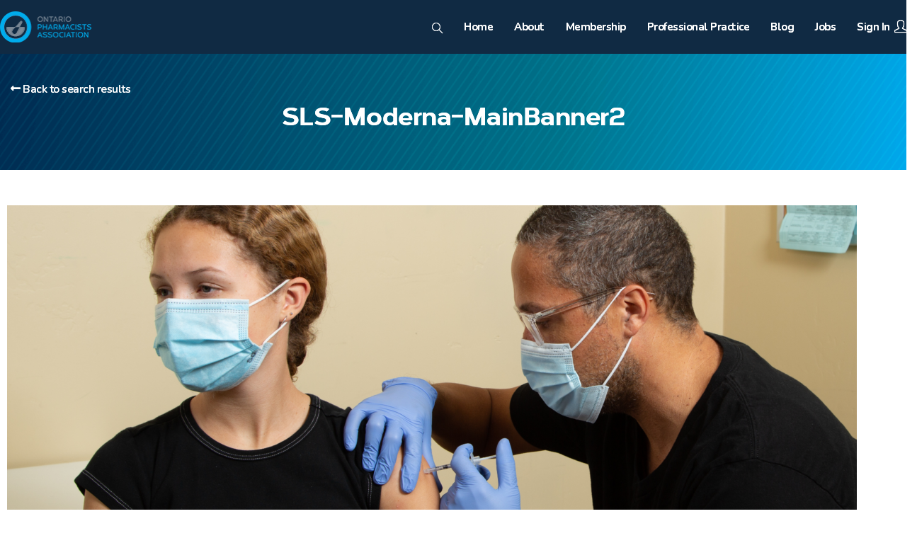

--- FILE ---
content_type: text/html; charset=UTF-8
request_url: https://www.opatoday.com/covid19protection/sls-moderna-mainbanner2/
body_size: 26482
content:
<!DOCTYPE html>
<html class="html" dir="ltr" lang="en-US"
	prefix="og: https://ogp.me/ns#" >
<head>
	<meta charset="UTF-8">
	<link rel="profile" href="https://gmpg.org/xfn/11">

	<title>SLS-Moderna-MainBanner2 | Ontario Pharmacists Association</title>
<link data-rocket-preload as="style" href="https://fonts.googleapis.com/css?family=Nunito%3A100%2C200%2C300%2C400%2C500%2C600%2C700%2C800%2C900%2C100i%2C200i%2C300i%2C400i%2C500i%2C600i%2C700i%2C800i%2C900i%7CRoboto%3A100%2C100italic%2C200%2C200italic%2C300%2C300italic%2C400%2C400italic%2C500%2C500italic%2C600%2C600italic%2C700%2C700italic%2C800%2C800italic%2C900%2C900italic%7CRoboto%20Slab%3A100%2C100italic%2C200%2C200italic%2C300%2C300italic%2C400%2C400italic%2C500%2C500italic%2C600%2C600italic%2C700%2C700italic%2C800%2C800italic%2C900%2C900italic&#038;subset=latin&#038;display=swap" rel="preload">
<link href="https://fonts.googleapis.com/css?family=Nunito%3A100%2C200%2C300%2C400%2C500%2C600%2C700%2C800%2C900%2C100i%2C200i%2C300i%2C400i%2C500i%2C600i%2C700i%2C800i%2C900i%7CRoboto%3A100%2C100italic%2C200%2C200italic%2C300%2C300italic%2C400%2C400italic%2C500%2C500italic%2C600%2C600italic%2C700%2C700italic%2C800%2C800italic%2C900%2C900italic%7CRoboto%20Slab%3A100%2C100italic%2C200%2C200italic%2C300%2C300italic%2C400%2C400italic%2C500%2C500italic%2C600%2C600italic%2C700%2C700italic%2C800%2C800italic%2C900%2C900italic&#038;subset=latin&#038;display=swap" media="print" onload="this.media=&#039;all&#039;" rel="stylesheet">
<noscript><link rel="stylesheet" href="https://fonts.googleapis.com/css?family=Nunito%3A100%2C200%2C300%2C400%2C500%2C600%2C700%2C800%2C900%2C100i%2C200i%2C300i%2C400i%2C500i%2C600i%2C700i%2C800i%2C900i%7CRoboto%3A100%2C100italic%2C200%2C200italic%2C300%2C300italic%2C400%2C400italic%2C500%2C500italic%2C600%2C600italic%2C700%2C700italic%2C800%2C800italic%2C900%2C900italic%7CRoboto%20Slab%3A100%2C100italic%2C200%2C200italic%2C300%2C300italic%2C400%2C400italic%2C500%2C500italic%2C600%2C600italic%2C700%2C700italic%2C800%2C800italic%2C900%2C900italic&#038;subset=latin&#038;display=swap"></noscript>

		<!-- All in One SEO 4.4.3 - aioseo.com -->
		<meta name="robots" content="max-image-preview:large" />
		<link rel="canonical" href="https://www.opatoday.com/covid19protection/sls-moderna-mainbanner2/" />
		<meta name="generator" content="All in One SEO (AIOSEO) 4.4.3" />
		<meta property="og:locale" content="en_US" />
		<meta property="og:site_name" content="Ontario Pharmacists Association |" />
		<meta property="og:type" content="article" />
		<meta property="og:title" content="SLS-Moderna-MainBanner2 | Ontario Pharmacists Association" />
		<meta property="og:url" content="https://www.opatoday.com/covid19protection/sls-moderna-mainbanner2/" />
		<meta property="og:image" content="https://4284c4a4.delivery.rocketcdn.me/wp-content/uploads/2020/09/OPA_Horiz_2C_RGB-NoTag-130x44-1.png" />
		<meta property="og:image:secure_url" content="https://4284c4a4.delivery.rocketcdn.me/wp-content/uploads/2020/09/OPA_Horiz_2C_RGB-NoTag-130x44-1.png" />
		<meta property="article:published_time" content="2022-08-30T17:45:25+00:00" />
		<meta property="article:modified_time" content="2022-08-30T17:45:25+00:00" />
		<meta name="twitter:card" content="summary" />
		<meta name="twitter:title" content="SLS-Moderna-MainBanner2 | Ontario Pharmacists Association" />
		<meta name="twitter:image" content="https://4284c4a4.delivery.rocketcdn.me/wp-content/uploads/2020/09/OPA_Horiz_2C_RGB-NoTag-130x44-1.png" />
		<script type="application/ld+json" class="aioseo-schema">
			{"@context":"https:\/\/schema.org","@graph":[{"@type":"BreadcrumbList","@id":"https:\/\/www.opatoday.com\/covid19protection\/sls-moderna-mainbanner2\/#breadcrumblist","itemListElement":[{"@type":"ListItem","@id":"https:\/\/www.opatoday.com\/#listItem","position":1,"item":{"@type":"WebPage","@id":"https:\/\/www.opatoday.com\/","name":"Home","url":"https:\/\/www.opatoday.com\/"},"nextItem":"https:\/\/www.opatoday.com\/covid19protection\/sls-moderna-mainbanner2\/#listItem"},{"@type":"ListItem","@id":"https:\/\/www.opatoday.com\/covid19protection\/sls-moderna-mainbanner2\/#listItem","position":2,"item":{"@type":"WebPage","@id":"https:\/\/www.opatoday.com\/covid19protection\/sls-moderna-mainbanner2\/","name":"SLS-Moderna-MainBanner2","url":"https:\/\/www.opatoday.com\/covid19protection\/sls-moderna-mainbanner2\/"},"previousItem":"https:\/\/www.opatoday.com\/#listItem"}]},{"@type":"ItemPage","@id":"https:\/\/www.opatoday.com\/covid19protection\/sls-moderna-mainbanner2\/#itempage","url":"https:\/\/www.opatoday.com\/covid19protection\/sls-moderna-mainbanner2\/","name":"SLS-Moderna-MainBanner2 | Ontario Pharmacists Association","inLanguage":"en-US","isPartOf":{"@id":"https:\/\/www.opatoday.com\/#website"},"breadcrumb":{"@id":"https:\/\/www.opatoday.com\/covid19protection\/sls-moderna-mainbanner2\/#breadcrumblist"},"image":{"@type":"ImageObject","url":1004,"@id":"https:\/\/www.opatoday.com\/#mainImage"},"primaryImageOfPage":{"@id":"https:\/\/www.opatoday.com\/covid19protection\/sls-moderna-mainbanner2\/#mainImage"},"datePublished":"2022-08-30T17:45:25-04:00","dateModified":"2022-08-30T17:45:25-04:00"},{"@type":"Organization","@id":"https:\/\/www.opatoday.com\/#organization","name":"Ontario Pharmacists Association","url":"https:\/\/www.opatoday.com\/","logo":{"@type":"ImageObject","url":"https:\/\/www.opatoday.com\/wp-content\/uploads\/2020\/09\/OPA_Horiz_2C_RGB-NoTag-130x44-1.png","@id":"https:\/\/www.opatoday.com\/#organizationLogo","width":130,"height":44},"image":{"@id":"https:\/\/www.opatoday.com\/#organizationLogo"}},{"@type":"WebSite","@id":"https:\/\/www.opatoday.com\/#website","url":"https:\/\/www.opatoday.com\/","name":"Ontario Pharmacists Association","inLanguage":"en-US","publisher":{"@id":"https:\/\/www.opatoday.com\/#organization"}}]}
		</script>
		<!-- All in One SEO -->

<meta property="og:type" content="article" />
<meta property="og:title" content="SLS-Moderna-MainBanner2" />
<meta property="og:url" content="https://www.opatoday.com/covid19protection/sls-moderna-mainbanner2/" />
<meta property="og:site_name" content="Ontario Pharmacists Association" />
<meta property="article:author" content="https://www.facebook.com/OntPharmacists" />
<meta property="article:publisher" content="https://www.facebook.com/OntPharmacists" />
<meta name="twitter:card" content="summary_large_image" />
<meta name="twitter:title" content="SLS-Moderna-MainBanner2" />
<meta name="twitter:site" content="@OntPharmacists" />
<meta name="twitter:creator" content="@OntPharmacists" />
<meta name="viewport" content="width=device-width, initial-scale=1"><link rel='dns-prefetch' href='//fonts.googleapis.com' />
<link rel='dns-prefetch' href='//use.fontawesome.com' />
<link rel='dns-prefetch' href='//4284c4a4.delivery.rocketcdn.me' />
<link href='https://fonts.gstatic.com' crossorigin rel='preconnect' />
<link href='https://4284c4a4.delivery.rocketcdn.me' rel='preconnect' />
<link rel="alternate" type="application/rss+xml" title="Ontario Pharmacists Association &raquo; Feed" href="https://www.opatoday.com/feed/" />
<link rel="alternate" type="application/rss+xml" title="Ontario Pharmacists Association &raquo; Comments Feed" href="https://www.opatoday.com/comments/feed/" />
		<!-- This site uses the Google Analytics by MonsterInsights plugin v9.2.4 - Using Analytics tracking - https://www.monsterinsights.com/ -->
							<script src="//www.googletagmanager.com/gtag/js?id=G-GD3NBLJX7Z"  data-cfasync="false" data-wpfc-render="false" type="text/javascript" async></script>
			<script data-cfasync="false" data-wpfc-render="false" type="text/javascript">
				var mi_version = '9.2.4';
				var mi_track_user = true;
				var mi_no_track_reason = '';
								var MonsterInsightsDefaultLocations = {"page_location":"https:\/\/www.opatoday.com\/covid19protection\/sls-moderna-mainbanner2\/"};
				if ( typeof MonsterInsightsPrivacyGuardFilter === 'function' ) {
					var MonsterInsightsLocations = (typeof MonsterInsightsExcludeQuery === 'object') ? MonsterInsightsPrivacyGuardFilter( MonsterInsightsExcludeQuery ) : MonsterInsightsPrivacyGuardFilter( MonsterInsightsDefaultLocations );
				} else {
					var MonsterInsightsLocations = (typeof MonsterInsightsExcludeQuery === 'object') ? MonsterInsightsExcludeQuery : MonsterInsightsDefaultLocations;
				}

								var disableStrs = [
										'ga-disable-G-GD3NBLJX7Z',
									];

				/* Function to detect opted out users */
				function __gtagTrackerIsOptedOut() {
					for (var index = 0; index < disableStrs.length; index++) {
						if (document.cookie.indexOf(disableStrs[index] + '=true') > -1) {
							return true;
						}
					}

					return false;
				}

				/* Disable tracking if the opt-out cookie exists. */
				if (__gtagTrackerIsOptedOut()) {
					for (var index = 0; index < disableStrs.length; index++) {
						window[disableStrs[index]] = true;
					}
				}

				/* Opt-out function */
				function __gtagTrackerOptout() {
					for (var index = 0; index < disableStrs.length; index++) {
						document.cookie = disableStrs[index] + '=true; expires=Thu, 31 Dec 2099 23:59:59 UTC; path=/';
						window[disableStrs[index]] = true;
					}
				}

				if ('undefined' === typeof gaOptout) {
					function gaOptout() {
						__gtagTrackerOptout();
					}
				}
								window.dataLayer = window.dataLayer || [];

				window.MonsterInsightsDualTracker = {
					helpers: {},
					trackers: {},
				};
				if (mi_track_user) {
					function __gtagDataLayer() {
						dataLayer.push(arguments);
					}

					function __gtagTracker(type, name, parameters) {
						if (!parameters) {
							parameters = {};
						}

						if (parameters.send_to) {
							__gtagDataLayer.apply(null, arguments);
							return;
						}

						if (type === 'event') {
														parameters.send_to = monsterinsights_frontend.v4_id;
							var hookName = name;
							if (typeof parameters['event_category'] !== 'undefined') {
								hookName = parameters['event_category'] + ':' + name;
							}

							if (typeof MonsterInsightsDualTracker.trackers[hookName] !== 'undefined') {
								MonsterInsightsDualTracker.trackers[hookName](parameters);
							} else {
								__gtagDataLayer('event', name, parameters);
							}
							
						} else {
							__gtagDataLayer.apply(null, arguments);
						}
					}

					__gtagTracker('js', new Date());
					__gtagTracker('set', {
						'developer_id.dZGIzZG': true,
											});
					if ( MonsterInsightsLocations.page_location ) {
						__gtagTracker('set', MonsterInsightsLocations);
					}
										__gtagTracker('config', 'G-GD3NBLJX7Z', {"forceSSL":"true","link_attribution":"true"} );
															window.gtag = __gtagTracker;										(function () {
						/* https://developers.google.com/analytics/devguides/collection/analyticsjs/ */
						/* ga and __gaTracker compatibility shim. */
						var noopfn = function () {
							return null;
						};
						var newtracker = function () {
							return new Tracker();
						};
						var Tracker = function () {
							return null;
						};
						var p = Tracker.prototype;
						p.get = noopfn;
						p.set = noopfn;
						p.send = function () {
							var args = Array.prototype.slice.call(arguments);
							args.unshift('send');
							__gaTracker.apply(null, args);
						};
						var __gaTracker = function () {
							var len = arguments.length;
							if (len === 0) {
								return;
							}
							var f = arguments[len - 1];
							if (typeof f !== 'object' || f === null || typeof f.hitCallback !== 'function') {
								if ('send' === arguments[0]) {
									var hitConverted, hitObject = false, action;
									if ('event' === arguments[1]) {
										if ('undefined' !== typeof arguments[3]) {
											hitObject = {
												'eventAction': arguments[3],
												'eventCategory': arguments[2],
												'eventLabel': arguments[4],
												'value': arguments[5] ? arguments[5] : 1,
											}
										}
									}
									if ('pageview' === arguments[1]) {
										if ('undefined' !== typeof arguments[2]) {
											hitObject = {
												'eventAction': 'page_view',
												'page_path': arguments[2],
											}
										}
									}
									if (typeof arguments[2] === 'object') {
										hitObject = arguments[2];
									}
									if (typeof arguments[5] === 'object') {
										Object.assign(hitObject, arguments[5]);
									}
									if ('undefined' !== typeof arguments[1].hitType) {
										hitObject = arguments[1];
										if ('pageview' === hitObject.hitType) {
											hitObject.eventAction = 'page_view';
										}
									}
									if (hitObject) {
										action = 'timing' === arguments[1].hitType ? 'timing_complete' : hitObject.eventAction;
										hitConverted = mapArgs(hitObject);
										__gtagTracker('event', action, hitConverted);
									}
								}
								return;
							}

							function mapArgs(args) {
								var arg, hit = {};
								var gaMap = {
									'eventCategory': 'event_category',
									'eventAction': 'event_action',
									'eventLabel': 'event_label',
									'eventValue': 'event_value',
									'nonInteraction': 'non_interaction',
									'timingCategory': 'event_category',
									'timingVar': 'name',
									'timingValue': 'value',
									'timingLabel': 'event_label',
									'page': 'page_path',
									'location': 'page_location',
									'title': 'page_title',
									'referrer' : 'page_referrer',
								};
								for (arg in args) {
																		if (!(!args.hasOwnProperty(arg) || !gaMap.hasOwnProperty(arg))) {
										hit[gaMap[arg]] = args[arg];
									} else {
										hit[arg] = args[arg];
									}
								}
								return hit;
							}

							try {
								f.hitCallback();
							} catch (ex) {
							}
						};
						__gaTracker.create = newtracker;
						__gaTracker.getByName = newtracker;
						__gaTracker.getAll = function () {
							return [];
						};
						__gaTracker.remove = noopfn;
						__gaTracker.loaded = true;
						window['__gaTracker'] = __gaTracker;
					})();
									} else {
										console.log("");
					(function () {
						function __gtagTracker() {
							return null;
						}

						window['__gtagTracker'] = __gtagTracker;
						window['gtag'] = __gtagTracker;
					})();
									}
			</script>
				<!-- / Google Analytics by MonsterInsights -->
		<style type="text/css">
img.wp-smiley,
img.emoji {
	display: inline !important;
	border: none !important;
	box-shadow: none !important;
	height: 1em !important;
	width: 1em !important;
	margin: 0 0.07em !important;
	vertical-align: -0.1em !important;
	background: none !important;
	padding: 0 !important;
}
</style>
	<link data-minify="1" rel='stylesheet' id='wc-bambora-checkout-block-css' href='https://4284c4a4.delivery.rocketcdn.me/wp-content/cache/min/1/wp-content/plugins/woocommerce-gateway-beanstream/assets/css/blocks/wc-bambora-checkout-block.css?ver=1767682683' type='text/css' media='all' />
<link data-minify="1" rel='stylesheet' id='remodal-css' href='https://4284c4a4.delivery.rocketcdn.me/wp-content/cache/min/1/wp-content/plugins/wp-google-maps-pro/lib/remodal.css?ver=1767682683' type='text/css' media='all' />
<link data-minify="1" rel='stylesheet' id='remodal-default-theme-css' href='https://4284c4a4.delivery.rocketcdn.me/wp-content/cache/min/1/wp-content/plugins/wp-google-maps-pro/lib/remodal-default-theme.css?ver=1767682683' type='text/css' media='all' />
<link data-minify="1" rel='stylesheet' id='wpgmza-marker-library-dialog-css' href='https://4284c4a4.delivery.rocketcdn.me/wp-content/cache/min/1/wp-content/plugins/wp-google-maps-pro/css/marker-library-dialog.css?ver=1767682683' type='text/css' media='all' />
<link data-minify="1" rel='stylesheet' id='xoo-aff-style-css' href='https://4284c4a4.delivery.rocketcdn.me/wp-content/cache/min/1/wp-content/plugins/waitlist-woocommerce/xoo-form-fields-fw/assets/css/xoo-aff-style.css?ver=1767682683' type='text/css' media='all' />
<style id='xoo-aff-style-inline-css' type='text/css'>

.xoo-aff-input-group .xoo-aff-input-icon{
	background-color:  #eee;
	color: #555;
	max-width: 40px;
	min-width: 40px;
	border-color: #cccccc;
	border-width: 1px;
	font-size: 14px;
}
.xoo-aff-group{
	margin-bottom: 30px;
}

.xoo-aff-group input[type="text"], .xoo-aff-group input[type="password"], .xoo-aff-group input[type="email"], .xoo-aff-group input[type="number"], .xoo-aff-group select, .xoo-aff-group select + .select2, .xoo-aff-group input[type="tel"], .xoo-aff-group input[type="file"]{
	background-color: #fff;
	color: #777;
	border-width: 1px;
	border-color: #cccccc;
	height: 50px;
}


.xoo-aff-group input[type="file"]{
	line-height: calc(50px - 13px);
}



.xoo-aff-group input[type="text"]::placeholder, .xoo-aff-group input[type="password"]::placeholder, .xoo-aff-group input[type="email"]::placeholder, .xoo-aff-group input[type="number"]::placeholder, .xoo-aff-group select::placeholder, .xoo-aff-group input[type="tel"]::placeholder, .xoo-aff-group .select2-selection__rendered, .xoo-aff-group .select2-container--default .select2-selection--single .select2-selection__rendered, .xoo-aff-group input[type="file"]::placeholder, .xoo-aff-group input::file-selector-button{
	color: #777;
}

.xoo-aff-group input[type="text"]:focus, .xoo-aff-group input[type="password"]:focus, .xoo-aff-group input[type="email"]:focus, .xoo-aff-group input[type="number"]:focus, .xoo-aff-group select:focus, .xoo-aff-group select + .select2:focus, .xoo-aff-group input[type="tel"]:focus, .xoo-aff-group input[type="file"]:focus{
	background-color: #ededed;
	color: #000;
}

[placeholder]:focus::-webkit-input-placeholder{
	color: #000!important;
}


.xoo-aff-input-icon + input[type="text"], .xoo-aff-input-icon + input[type="password"], .xoo-aff-input-icon + input[type="email"], .xoo-aff-input-icon + input[type="number"], .xoo-aff-input-icon + select, .xoo-aff-input-icon + select + .select2,  .xoo-aff-input-icon + input[type="tel"], .xoo-aff-input-icon + input[type="file"]{
	border-bottom-left-radius: 0;
	border-top-left-radius: 0;
}


</style>
<link data-minify="1" rel='stylesheet' id='xoo-aff-font-awesome5-css' href='https://4284c4a4.delivery.rocketcdn.me/wp-content/cache/min/1/wp-content/plugins/waitlist-woocommerce/xoo-form-fields-fw/lib/fontawesome5/css/all.min.css?ver=1767682683' type='text/css' media='all' />
<link rel='stylesheet' id='wp-block-library-css' href='https://4284c4a4.delivery.rocketcdn.me/wp-includes/css/dist/block-library/style.min.css?ver=6.2.8' type='text/css' media='all' />
<style id='wp-block-library-theme-inline-css' type='text/css'>
.wp-block-audio figcaption{color:#555;font-size:13px;text-align:center}.is-dark-theme .wp-block-audio figcaption{color:hsla(0,0%,100%,.65)}.wp-block-audio{margin:0 0 1em}.wp-block-code{border:1px solid #ccc;border-radius:4px;font-family:Menlo,Consolas,monaco,monospace;padding:.8em 1em}.wp-block-embed figcaption{color:#555;font-size:13px;text-align:center}.is-dark-theme .wp-block-embed figcaption{color:hsla(0,0%,100%,.65)}.wp-block-embed{margin:0 0 1em}.blocks-gallery-caption{color:#555;font-size:13px;text-align:center}.is-dark-theme .blocks-gallery-caption{color:hsla(0,0%,100%,.65)}.wp-block-image figcaption{color:#555;font-size:13px;text-align:center}.is-dark-theme .wp-block-image figcaption{color:hsla(0,0%,100%,.65)}.wp-block-image{margin:0 0 1em}.wp-block-pullquote{border-bottom:4px solid;border-top:4px solid;color:currentColor;margin-bottom:1.75em}.wp-block-pullquote cite,.wp-block-pullquote footer,.wp-block-pullquote__citation{color:currentColor;font-size:.8125em;font-style:normal;text-transform:uppercase}.wp-block-quote{border-left:.25em solid;margin:0 0 1.75em;padding-left:1em}.wp-block-quote cite,.wp-block-quote footer{color:currentColor;font-size:.8125em;font-style:normal;position:relative}.wp-block-quote.has-text-align-right{border-left:none;border-right:.25em solid;padding-left:0;padding-right:1em}.wp-block-quote.has-text-align-center{border:none;padding-left:0}.wp-block-quote.is-large,.wp-block-quote.is-style-large,.wp-block-quote.is-style-plain{border:none}.wp-block-search .wp-block-search__label{font-weight:700}.wp-block-search__button{border:1px solid #ccc;padding:.375em .625em}:where(.wp-block-group.has-background){padding:1.25em 2.375em}.wp-block-separator.has-css-opacity{opacity:.4}.wp-block-separator{border:none;border-bottom:2px solid;margin-left:auto;margin-right:auto}.wp-block-separator.has-alpha-channel-opacity{opacity:1}.wp-block-separator:not(.is-style-wide):not(.is-style-dots){width:100px}.wp-block-separator.has-background:not(.is-style-dots){border-bottom:none;height:1px}.wp-block-separator.has-background:not(.is-style-wide):not(.is-style-dots){height:2px}.wp-block-table{margin:0 0 1em}.wp-block-table td,.wp-block-table th{word-break:normal}.wp-block-table figcaption{color:#555;font-size:13px;text-align:center}.is-dark-theme .wp-block-table figcaption{color:hsla(0,0%,100%,.65)}.wp-block-video figcaption{color:#555;font-size:13px;text-align:center}.is-dark-theme .wp-block-video figcaption{color:hsla(0,0%,100%,.65)}.wp-block-video{margin:0 0 1em}.wp-block-template-part.has-background{margin-bottom:0;margin-top:0;padding:1.25em 2.375em}
</style>
<link data-minify="1" rel='stylesheet' id='wc-blocks-vendors-style-css' href='https://4284c4a4.delivery.rocketcdn.me/wp-content/cache/min/1/wp-content/plugins/woocommerce/packages/woocommerce-blocks/build/wc-blocks-vendors-style.css?ver=1767682777' type='text/css' media='all' />
<link data-minify="1" rel='stylesheet' id='wc-blocks-style-css' href='https://4284c4a4.delivery.rocketcdn.me/wp-content/cache/min/1/wp-content/plugins/woocommerce/packages/woocommerce-blocks/build/wc-blocks-style.css?ver=1767682777' type='text/css' media='all' />
<link rel='stylesheet' id='classic-theme-styles-css' href='https://4284c4a4.delivery.rocketcdn.me/wp-includes/css/classic-themes.min.css?ver=6.2.8' type='text/css' media='all' />
<style id='global-styles-inline-css' type='text/css'>
body{--wp--preset--color--black: #000000;--wp--preset--color--cyan-bluish-gray: #abb8c3;--wp--preset--color--white: #ffffff;--wp--preset--color--pale-pink: #f78da7;--wp--preset--color--vivid-red: #cf2e2e;--wp--preset--color--luminous-vivid-orange: #ff6900;--wp--preset--color--luminous-vivid-amber: #fcb900;--wp--preset--color--light-green-cyan: #7bdcb5;--wp--preset--color--vivid-green-cyan: #00d084;--wp--preset--color--pale-cyan-blue: #8ed1fc;--wp--preset--color--vivid-cyan-blue: #0693e3;--wp--preset--color--vivid-purple: #9b51e0;--wp--preset--gradient--vivid-cyan-blue-to-vivid-purple: linear-gradient(135deg,rgba(6,147,227,1) 0%,rgb(155,81,224) 100%);--wp--preset--gradient--light-green-cyan-to-vivid-green-cyan: linear-gradient(135deg,rgb(122,220,180) 0%,rgb(0,208,130) 100%);--wp--preset--gradient--luminous-vivid-amber-to-luminous-vivid-orange: linear-gradient(135deg,rgba(252,185,0,1) 0%,rgba(255,105,0,1) 100%);--wp--preset--gradient--luminous-vivid-orange-to-vivid-red: linear-gradient(135deg,rgba(255,105,0,1) 0%,rgb(207,46,46) 100%);--wp--preset--gradient--very-light-gray-to-cyan-bluish-gray: linear-gradient(135deg,rgb(238,238,238) 0%,rgb(169,184,195) 100%);--wp--preset--gradient--cool-to-warm-spectrum: linear-gradient(135deg,rgb(74,234,220) 0%,rgb(151,120,209) 20%,rgb(207,42,186) 40%,rgb(238,44,130) 60%,rgb(251,105,98) 80%,rgb(254,248,76) 100%);--wp--preset--gradient--blush-light-purple: linear-gradient(135deg,rgb(255,206,236) 0%,rgb(152,150,240) 100%);--wp--preset--gradient--blush-bordeaux: linear-gradient(135deg,rgb(254,205,165) 0%,rgb(254,45,45) 50%,rgb(107,0,62) 100%);--wp--preset--gradient--luminous-dusk: linear-gradient(135deg,rgb(255,203,112) 0%,rgb(199,81,192) 50%,rgb(65,88,208) 100%);--wp--preset--gradient--pale-ocean: linear-gradient(135deg,rgb(255,245,203) 0%,rgb(182,227,212) 50%,rgb(51,167,181) 100%);--wp--preset--gradient--electric-grass: linear-gradient(135deg,rgb(202,248,128) 0%,rgb(113,206,126) 100%);--wp--preset--gradient--midnight: linear-gradient(135deg,rgb(2,3,129) 0%,rgb(40,116,252) 100%);--wp--preset--duotone--dark-grayscale: url('#wp-duotone-dark-grayscale');--wp--preset--duotone--grayscale: url('#wp-duotone-grayscale');--wp--preset--duotone--purple-yellow: url('#wp-duotone-purple-yellow');--wp--preset--duotone--blue-red: url('#wp-duotone-blue-red');--wp--preset--duotone--midnight: url('#wp-duotone-midnight');--wp--preset--duotone--magenta-yellow: url('#wp-duotone-magenta-yellow');--wp--preset--duotone--purple-green: url('#wp-duotone-purple-green');--wp--preset--duotone--blue-orange: url('#wp-duotone-blue-orange');--wp--preset--font-size--small: 13px;--wp--preset--font-size--medium: 20px;--wp--preset--font-size--large: 36px;--wp--preset--font-size--x-large: 42px;--wp--preset--spacing--20: 0.44rem;--wp--preset--spacing--30: 0.67rem;--wp--preset--spacing--40: 1rem;--wp--preset--spacing--50: 1.5rem;--wp--preset--spacing--60: 2.25rem;--wp--preset--spacing--70: 3.38rem;--wp--preset--spacing--80: 5.06rem;--wp--preset--shadow--natural: 6px 6px 9px rgba(0, 0, 0, 0.2);--wp--preset--shadow--deep: 12px 12px 50px rgba(0, 0, 0, 0.4);--wp--preset--shadow--sharp: 6px 6px 0px rgba(0, 0, 0, 0.2);--wp--preset--shadow--outlined: 6px 6px 0px -3px rgba(255, 255, 255, 1), 6px 6px rgba(0, 0, 0, 1);--wp--preset--shadow--crisp: 6px 6px 0px rgba(0, 0, 0, 1);}:where(.is-layout-flex){gap: 0.5em;}body .is-layout-flow > .alignleft{float: left;margin-inline-start: 0;margin-inline-end: 2em;}body .is-layout-flow > .alignright{float: right;margin-inline-start: 2em;margin-inline-end: 0;}body .is-layout-flow > .aligncenter{margin-left: auto !important;margin-right: auto !important;}body .is-layout-constrained > .alignleft{float: left;margin-inline-start: 0;margin-inline-end: 2em;}body .is-layout-constrained > .alignright{float: right;margin-inline-start: 2em;margin-inline-end: 0;}body .is-layout-constrained > .aligncenter{margin-left: auto !important;margin-right: auto !important;}body .is-layout-constrained > :where(:not(.alignleft):not(.alignright):not(.alignfull)){max-width: var(--wp--style--global--content-size);margin-left: auto !important;margin-right: auto !important;}body .is-layout-constrained > .alignwide{max-width: var(--wp--style--global--wide-size);}body .is-layout-flex{display: flex;}body .is-layout-flex{flex-wrap: wrap;align-items: center;}body .is-layout-flex > *{margin: 0;}:where(.wp-block-columns.is-layout-flex){gap: 2em;}.has-black-color{color: var(--wp--preset--color--black) !important;}.has-cyan-bluish-gray-color{color: var(--wp--preset--color--cyan-bluish-gray) !important;}.has-white-color{color: var(--wp--preset--color--white) !important;}.has-pale-pink-color{color: var(--wp--preset--color--pale-pink) !important;}.has-vivid-red-color{color: var(--wp--preset--color--vivid-red) !important;}.has-luminous-vivid-orange-color{color: var(--wp--preset--color--luminous-vivid-orange) !important;}.has-luminous-vivid-amber-color{color: var(--wp--preset--color--luminous-vivid-amber) !important;}.has-light-green-cyan-color{color: var(--wp--preset--color--light-green-cyan) !important;}.has-vivid-green-cyan-color{color: var(--wp--preset--color--vivid-green-cyan) !important;}.has-pale-cyan-blue-color{color: var(--wp--preset--color--pale-cyan-blue) !important;}.has-vivid-cyan-blue-color{color: var(--wp--preset--color--vivid-cyan-blue) !important;}.has-vivid-purple-color{color: var(--wp--preset--color--vivid-purple) !important;}.has-black-background-color{background-color: var(--wp--preset--color--black) !important;}.has-cyan-bluish-gray-background-color{background-color: var(--wp--preset--color--cyan-bluish-gray) !important;}.has-white-background-color{background-color: var(--wp--preset--color--white) !important;}.has-pale-pink-background-color{background-color: var(--wp--preset--color--pale-pink) !important;}.has-vivid-red-background-color{background-color: var(--wp--preset--color--vivid-red) !important;}.has-luminous-vivid-orange-background-color{background-color: var(--wp--preset--color--luminous-vivid-orange) !important;}.has-luminous-vivid-amber-background-color{background-color: var(--wp--preset--color--luminous-vivid-amber) !important;}.has-light-green-cyan-background-color{background-color: var(--wp--preset--color--light-green-cyan) !important;}.has-vivid-green-cyan-background-color{background-color: var(--wp--preset--color--vivid-green-cyan) !important;}.has-pale-cyan-blue-background-color{background-color: var(--wp--preset--color--pale-cyan-blue) !important;}.has-vivid-cyan-blue-background-color{background-color: var(--wp--preset--color--vivid-cyan-blue) !important;}.has-vivid-purple-background-color{background-color: var(--wp--preset--color--vivid-purple) !important;}.has-black-border-color{border-color: var(--wp--preset--color--black) !important;}.has-cyan-bluish-gray-border-color{border-color: var(--wp--preset--color--cyan-bluish-gray) !important;}.has-white-border-color{border-color: var(--wp--preset--color--white) !important;}.has-pale-pink-border-color{border-color: var(--wp--preset--color--pale-pink) !important;}.has-vivid-red-border-color{border-color: var(--wp--preset--color--vivid-red) !important;}.has-luminous-vivid-orange-border-color{border-color: var(--wp--preset--color--luminous-vivid-orange) !important;}.has-luminous-vivid-amber-border-color{border-color: var(--wp--preset--color--luminous-vivid-amber) !important;}.has-light-green-cyan-border-color{border-color: var(--wp--preset--color--light-green-cyan) !important;}.has-vivid-green-cyan-border-color{border-color: var(--wp--preset--color--vivid-green-cyan) !important;}.has-pale-cyan-blue-border-color{border-color: var(--wp--preset--color--pale-cyan-blue) !important;}.has-vivid-cyan-blue-border-color{border-color: var(--wp--preset--color--vivid-cyan-blue) !important;}.has-vivid-purple-border-color{border-color: var(--wp--preset--color--vivid-purple) !important;}.has-vivid-cyan-blue-to-vivid-purple-gradient-background{background: var(--wp--preset--gradient--vivid-cyan-blue-to-vivid-purple) !important;}.has-light-green-cyan-to-vivid-green-cyan-gradient-background{background: var(--wp--preset--gradient--light-green-cyan-to-vivid-green-cyan) !important;}.has-luminous-vivid-amber-to-luminous-vivid-orange-gradient-background{background: var(--wp--preset--gradient--luminous-vivid-amber-to-luminous-vivid-orange) !important;}.has-luminous-vivid-orange-to-vivid-red-gradient-background{background: var(--wp--preset--gradient--luminous-vivid-orange-to-vivid-red) !important;}.has-very-light-gray-to-cyan-bluish-gray-gradient-background{background: var(--wp--preset--gradient--very-light-gray-to-cyan-bluish-gray) !important;}.has-cool-to-warm-spectrum-gradient-background{background: var(--wp--preset--gradient--cool-to-warm-spectrum) !important;}.has-blush-light-purple-gradient-background{background: var(--wp--preset--gradient--blush-light-purple) !important;}.has-blush-bordeaux-gradient-background{background: var(--wp--preset--gradient--blush-bordeaux) !important;}.has-luminous-dusk-gradient-background{background: var(--wp--preset--gradient--luminous-dusk) !important;}.has-pale-ocean-gradient-background{background: var(--wp--preset--gradient--pale-ocean) !important;}.has-electric-grass-gradient-background{background: var(--wp--preset--gradient--electric-grass) !important;}.has-midnight-gradient-background{background: var(--wp--preset--gradient--midnight) !important;}.has-small-font-size{font-size: var(--wp--preset--font-size--small) !important;}.has-medium-font-size{font-size: var(--wp--preset--font-size--medium) !important;}.has-large-font-size{font-size: var(--wp--preset--font-size--large) !important;}.has-x-large-font-size{font-size: var(--wp--preset--font-size--x-large) !important;}
.wp-block-navigation a:where(:not(.wp-element-button)){color: inherit;}
:where(.wp-block-columns.is-layout-flex){gap: 2em;}
.wp-block-pullquote{font-size: 1.5em;line-height: 1.6;}
</style>
<link data-minify="1" rel='stylesheet' id='wpdm-font-awesome-css' href='https://4284c4a4.delivery.rocketcdn.me/wp-content/cache/min/1/wp-content/plugins/download-manager/assets/fontawesome/css/all.min.css?ver=1767682683' type='text/css' media='all' />
<link rel='stylesheet' id='wpdm-front-bootstrap-css' href='https://4284c4a4.delivery.rocketcdn.me/wp-content/plugins/download-manager/assets/bootstrap/css/bootstrap.min.css?ver=6.2.8' type='text/css' media='all' />
<link data-minify="1" rel='stylesheet' id='wpdm-front-css' href='https://4284c4a4.delivery.rocketcdn.me/wp-content/cache/min/1/wp-content/plugins/download-manager/assets/css/front.css?ver=1767682683' type='text/css' media='all' />
<link data-minify="1" rel='stylesheet' id='portal_style-css' href='https://4284c4a4.delivery.rocketcdn.me/wp-content/cache/min/1/wp-content/plugins/opa-admin-portal/assets/css/style.css?ver=1767682683' type='text/css' media='all' />
<style id='woocommerce-inline-inline-css' type='text/css'>
.woocommerce form .form-row .required { visibility: visible; }
</style>
<link data-minify="1" rel='stylesheet' id='if-menu-site-css-css' href='https://4284c4a4.delivery.rocketcdn.me/wp-content/cache/min/1/wp-content/plugins/if-menu/assets/if-menu-site.css?ver=1767682683' type='text/css' media='all' />
<link data-minify="1" rel='stylesheet' id='xoo-wl-style-css' href='https://4284c4a4.delivery.rocketcdn.me/wp-content/cache/min/1/wp-content/plugins/waitlist-woocommerce/assets/css/xoo-wl-style.css?ver=1767682683' type='text/css' media='all' />
<style id='xoo-wl-style-inline-css' type='text/css'>

			button.xoo-wl-action-btn{
				background-color: #333;
				color: #fff;
				padding: 10px;
			}
			button.xoo-wl-submit-btn{
				max-width: 300px;
			}
			button.xoo-wl-open-form-btn{
				max-width: 300px;
			}
			.xoo-wl-inmodal{
				max-width: 800px;
				max-height: 600px;
			}
		
			.xoo-wl-sidebar{
				background-image: url(https://4284c4a4.delivery.rocketcdn.me/wp-content/plugins/waitlist-woocommerce/assets/images/popup-sidebar.jpg);
				min-width: 40%;
			}
				.xoo-wl-modal:before {
				    content: '';
				    display: inline-block;
				    height: 100%;
				    vertical-align: middle;
				    margin-right: -0.25em;
				}
			
</style>
<link data-minify="1" rel='stylesheet' id='xoo-wl-fonts-css' href='https://4284c4a4.delivery.rocketcdn.me/wp-content/cache/min/1/wp-content/plugins/waitlist-woocommerce/assets/css/xoo-wl-fonts.css?ver=1767682683' type='text/css' media='all' />
<link rel='stylesheet' id='oceanwp-woo-mini-cart-css' href='https://4284c4a4.delivery.rocketcdn.me/wp-content/themes/oceanwp/assets/css/woo/woo-mini-cart.min.css?ver=6.2.8' type='text/css' media='all' />
<link rel='stylesheet' id='oceanwp-woocommerce-css' href='https://4284c4a4.delivery.rocketcdn.me/wp-content/themes/oceanwp/assets/css/woo/woocommerce.min.css?ver=6.2.8' type='text/css' media='all' />
<link data-minify="1" rel='stylesheet' id='oceanwp-woo-star-font-css' href='https://4284c4a4.delivery.rocketcdn.me/wp-content/cache/min/1/wp-content/themes/oceanwp/assets/css/woo/woo-star-font.min.css?ver=1767682683' type='text/css' media='all' />
<link data-minify="1" rel='stylesheet' id='font-awesome-css' href='https://4284c4a4.delivery.rocketcdn.me/wp-content/cache/min/1/wp-content/themes/oceanwp/assets/fonts/fontawesome/css/all.min.css?ver=1767682683' type='text/css' media='all' />
<link data-minify="1" rel='stylesheet' id='simple-line-icons-css' href='https://4284c4a4.delivery.rocketcdn.me/wp-content/cache/min/1/wp-content/themes/oceanwp/assets/css/third/simple-line-icons.min.css?ver=1767682683' type='text/css' media='all' />
<link rel='stylesheet' id='magnific-popup-css' href='https://4284c4a4.delivery.rocketcdn.me/wp-content/themes/oceanwp/assets/css/third/magnific-popup.min.css?ver=1.0.0' type='text/css' media='all' />
<link data-minify="1" rel='stylesheet' id='slick-css' href='https://4284c4a4.delivery.rocketcdn.me/wp-content/cache/min/1/wp-content/themes/oceanwp/assets/css/third/slick.min.css?ver=1767682683' type='text/css' media='all' />
<link rel='stylesheet' id='oceanwp-style-css' href='https://4284c4a4.delivery.rocketcdn.me/wp-content/themes/oceanwp/assets/css/style.min.css?ver=1.0.0' type='text/css' media='all' />

<link data-minify="1" rel='stylesheet' id='elementor-icons-css' href='https://4284c4a4.delivery.rocketcdn.me/wp-content/cache/min/1/wp-content/plugins/elementor/assets/lib/eicons/css/elementor-icons.min.css?ver=1767682683' type='text/css' media='all' />
<link rel='stylesheet' id='elementor-frontend-css' href='https://4284c4a4.delivery.rocketcdn.me/wp-content/plugins/elementor/assets/css/frontend.min.css?ver=3.19.4' type='text/css' media='all' />
<link rel='stylesheet' id='swiper-css' href='https://4284c4a4.delivery.rocketcdn.me/wp-content/plugins/elementor/assets/lib/swiper/css/swiper.min.css?ver=5.3.6' type='text/css' media='all' />
<link rel='stylesheet' id='elementor-post-8-css' href='https://4284c4a4.delivery.rocketcdn.me/wp-content/uploads/elementor/css/post-8.css?ver=1759934733' type='text/css' media='all' />
<link rel='stylesheet' id='powerpack-frontend-css' href='https://4284c4a4.delivery.rocketcdn.me/wp-content/plugins/powerpack-elements/assets/css/min/frontend.min.css?ver=2.10.11' type='text/css' media='all' />
<link rel='stylesheet' id='elementor-pro-css' href='https://4284c4a4.delivery.rocketcdn.me/wp-content/plugins/elementor-pro/assets/css/frontend.min.css?ver=3.19.3' type='text/css' media='all' />
<link data-minify="1" rel='stylesheet' id='style_login_widget-css' href='https://4284c4a4.delivery.rocketcdn.me/wp-content/cache/min/1/wp-content/plugins/miniorange-oauth-oidc-single-sign-on/resources/css/style_login_widget.css?ver=1767682683' type='text/css' media='all' />
<link data-minify="1" rel='stylesheet' id='font-awesome-official-css' href='https://4284c4a4.delivery.rocketcdn.me/wp-content/cache/min/1/releases/v5.15.1/css/all.css?ver=1767682683' type='text/css' media='all' crossorigin="anonymous" />
<link data-minify="1" rel='stylesheet' id='opa-style-css' href='https://4284c4a4.delivery.rocketcdn.me/wp-content/cache/min/1/wp-content/themes/oceanwp-child/style.css?ver=1767682683' type='text/css' media='all' />
<link data-minify="1" rel='stylesheet' id='wwt-job-filter-style-css' href='https://4284c4a4.delivery.rocketcdn.me/wp-content/cache/min/1/wp-content/themes/oceanwp-child/assets/css/wwt-jobs-filter-style.css?ver=1767682683' type='text/css' media='all' />
<link data-minify="1" rel='stylesheet' id='opa-sf-login-style-css' href='https://4284c4a4.delivery.rocketcdn.me/wp-content/cache/min/1/wp-content/plugins/opa-salesforce-customization/assets/style.css?ver=1767682683' type='text/css' media='all' />
<link data-minify="1" rel='stylesheet' id='woo_discount_pro_style-css' href='https://4284c4a4.delivery.rocketcdn.me/wp-content/cache/min/1/wp-content/plugins/woo-discount-rules-pro/Assets/Css/awdr_style.css?ver=1767682683' type='text/css' media='all' />
<link data-minify="1" rel='stylesheet' id='oe-widgets-style-css' href='https://4284c4a4.delivery.rocketcdn.me/wp-content/cache/min/1/wp-content/plugins/ocean-extra/assets/css/widgets.css?ver=1767682683' type='text/css' media='all' />
<link rel='stylesheet' id='oss-social-share-style-css' href='https://4284c4a4.delivery.rocketcdn.me/wp-content/plugins/ocean-social-sharing/assets/css/style.min.css?ver=6.2.8' type='text/css' media='all' />
<link data-minify="1" rel='stylesheet' id='alg-wc-checkout-files-upload-ajax-css' href='https://4284c4a4.delivery.rocketcdn.me/wp-content/cache/min/1/wp-content/plugins/checkout-files-upload-woocommerce-pro/includes/css/alg-wc-checkout-files-upload-ajax.css?ver=1767682683' type='text/css' media='all' />
<link data-minify="1" rel='stylesheet' id='font-awesome-official-v4shim-css' href='https://4284c4a4.delivery.rocketcdn.me/wp-content/cache/min/1/releases/v5.15.1/css/v4-shims.css?ver=1767682683' type='text/css' media='all' crossorigin="anonymous" />
<style id='font-awesome-official-v4shim-inline-css' type='text/css'>
@font-face {
font-family: "FontAwesome";
font-display: block;
src: url("https://use.fontawesome.com/releases/v5.15.1/webfonts/fa-brands-400.eot"),
		url("https://use.fontawesome.com/releases/v5.15.1/webfonts/fa-brands-400.eot?#iefix") format("embedded-opentype"),
		url("https://use.fontawesome.com/releases/v5.15.1/webfonts/fa-brands-400.woff2") format("woff2"),
		url("https://use.fontawesome.com/releases/v5.15.1/webfonts/fa-brands-400.woff") format("woff"),
		url("https://use.fontawesome.com/releases/v5.15.1/webfonts/fa-brands-400.ttf") format("truetype"),
		url("https://use.fontawesome.com/releases/v5.15.1/webfonts/fa-brands-400.svg#fontawesome") format("svg");
}

@font-face {
font-family: "FontAwesome";
font-display: block;
src: url("https://use.fontawesome.com/releases/v5.15.1/webfonts/fa-solid-900.eot"),
		url("https://use.fontawesome.com/releases/v5.15.1/webfonts/fa-solid-900.eot?#iefix") format("embedded-opentype"),
		url("https://use.fontawesome.com/releases/v5.15.1/webfonts/fa-solid-900.woff2") format("woff2"),
		url("https://use.fontawesome.com/releases/v5.15.1/webfonts/fa-solid-900.woff") format("woff"),
		url("https://use.fontawesome.com/releases/v5.15.1/webfonts/fa-solid-900.ttf") format("truetype"),
		url("https://use.fontawesome.com/releases/v5.15.1/webfonts/fa-solid-900.svg#fontawesome") format("svg");
}

@font-face {
font-family: "FontAwesome";
font-display: block;
src: url("https://use.fontawesome.com/releases/v5.15.1/webfonts/fa-regular-400.eot"),
		url("https://use.fontawesome.com/releases/v5.15.1/webfonts/fa-regular-400.eot?#iefix") format("embedded-opentype"),
		url("https://use.fontawesome.com/releases/v5.15.1/webfonts/fa-regular-400.woff2") format("woff2"),
		url("https://use.fontawesome.com/releases/v5.15.1/webfonts/fa-regular-400.woff") format("woff"),
		url("https://use.fontawesome.com/releases/v5.15.1/webfonts/fa-regular-400.ttf") format("truetype"),
		url("https://use.fontawesome.com/releases/v5.15.1/webfonts/fa-regular-400.svg#fontawesome") format("svg");
unicode-range: U+F004-F005,U+F007,U+F017,U+F022,U+F024,U+F02E,U+F03E,U+F044,U+F057-F059,U+F06E,U+F070,U+F075,U+F07B-F07C,U+F080,U+F086,U+F089,U+F094,U+F09D,U+F0A0,U+F0A4-F0A7,U+F0C5,U+F0C7-F0C8,U+F0E0,U+F0EB,U+F0F3,U+F0F8,U+F0FE,U+F111,U+F118-F11A,U+F11C,U+F133,U+F144,U+F146,U+F14A,U+F14D-F14E,U+F150-F152,U+F15B-F15C,U+F164-F165,U+F185-F186,U+F191-F192,U+F1AD,U+F1C1-F1C9,U+F1CD,U+F1D8,U+F1E3,U+F1EA,U+F1F6,U+F1F9,U+F20A,U+F247-F249,U+F24D,U+F254-F25B,U+F25D,U+F267,U+F271-F274,U+F279,U+F28B,U+F28D,U+F2B5-F2B6,U+F2B9,U+F2BB,U+F2BD,U+F2C1-F2C2,U+F2D0,U+F2D2,U+F2DC,U+F2ED,U+F328,U+F358-F35B,U+F3A5,U+F3D1,U+F410,U+F4AD;
}
</style>

<link rel="preconnect" href="https://fonts.gstatic.com/" crossorigin><script type='text/javascript' id='jquery-core-js-extra'>
/* <![CDATA[ */
var pp = {"ajax_url":"https:\/\/www.opatoday.com\/wp-admin\/admin-ajax.php"};
/* ]]> */
</script>
<script type='text/javascript' src='https://4284c4a4.delivery.rocketcdn.me/wp-includes/js/jquery/jquery.min.js?ver=3.6.4' id='jquery-core-js'></script>
<script type='text/javascript' src='https://4284c4a4.delivery.rocketcdn.me/wp-includes/js/jquery/jquery-migrate.min.js?ver=3.4.0' id='jquery-migrate-js'></script>
<script type='text/javascript' src='https://4284c4a4.delivery.rocketcdn.me/wp-content/plugins/wp-google-maps-pro/lib/remodal.min.js?ver=6.2.8' id='remodal-js'></script>
<script type='text/javascript' src='https://4284c4a4.delivery.rocketcdn.me/wp-content/plugins/google-analytics-premium/assets/js/frontend-gtag.min.js?ver=9.2.4' id='monsterinsights-frontend-script-js'></script>
<script data-cfasync="false" data-wpfc-render="false" type="text/javascript" id='monsterinsights-frontend-script-js-extra'>/* <![CDATA[ */
var monsterinsights_frontend = {"js_events_tracking":"true","download_extensions":"doc,pdf,ppt,zip,xls,docx,pptx,xlsx","inbound_paths":"[{\"path\":\"\\\/go\\\/\",\"label\":\"affiliate\"},{\"path\":\"\\\/recommend\\\/\",\"label\":\"affiliate\"}]","home_url":"https:\/\/www.opatoday.com","hash_tracking":"false","v4_id":"G-GD3NBLJX7Z"};/* ]]> */
</script>
<script type='text/javascript' src='https://4284c4a4.delivery.rocketcdn.me/wp-content/plugins/download-manager/assets/bootstrap/js/popper.min.js?ver=6.2.8' id='wpdm-poper-js'></script>
<script type='text/javascript' src='https://4284c4a4.delivery.rocketcdn.me/wp-content/plugins/download-manager/assets/bootstrap/js/bootstrap.min.js?ver=6.2.8' id='wpdm-front-bootstrap-js'></script>
<script type='text/javascript' id='wpdm-frontjs-js-extra'>
/* <![CDATA[ */
var wpdm_url = {"home":"https:\/\/www.opatoday.com\/","site":"https:\/\/www.opatoday.com\/","ajax":"https:\/\/www.opatoday.com\/wp-admin\/admin-ajax.php"};
var wpdm_js = {"spinner":"<i class=\"fas fa-sun fa-spin\"><\/i>","client_id":"2f021be201eb7c5febdb1c03f12b10b0"};
/* ]]> */
</script>
<script data-minify="1" type='text/javascript' src='https://4284c4a4.delivery.rocketcdn.me/wp-content/cache/min/1/wp-content/plugins/download-manager/assets/js/front.js?ver=1767682683' id='wpdm-frontjs-js'></script>
<script type='text/javascript' id='wpgmza_data-js-extra'>
/* <![CDATA[ */
var wpgmza_google_api_status = {"message":"Enqueued","code":"ENQUEUED"};
/* ]]> */
</script>
<script data-minify="1" type='text/javascript' src='https://4284c4a4.delivery.rocketcdn.me/wp-content/cache/min/1/wp-content/plugins/wp-google-maps/wpgmza_data.js?ver=1767682683' id='wpgmza_data-js'></script>
<script data-minify="1" type='text/javascript' src='https://4284c4a4.delivery.rocketcdn.me/wp-content/cache/min/1/wp-content/plugins/woo-discount-rules-pro/Assets/Js/awdr_pro.js?ver=1767682683' id='woo_discount_pro_script-js'></script>
<script type='text/javascript' id='alg-wc-checkout-files-upload-ajax-js-extra'>
/* <![CDATA[ */
var ajax_object = {"ajax_url":"https:\/\/www.opatoday.com\/wp-admin\/admin-ajax.php"};
var alg_wc_checkout_files_upload = {"max_file_size":"5242880","max_file_size_exceeded_message":"Allowed file size exceeded (maximum 5 MB).","progress_bar_enabled":"1"};
/* ]]> */
</script>
<script data-minify="1" type='text/javascript' src='https://4284c4a4.delivery.rocketcdn.me/wp-content/cache/min/1/wp-content/plugins/checkout-files-upload-woocommerce-pro/includes/js/alg-wc-checkout-files-upload-ajax.js?ver=1767682683' id='alg-wc-checkout-files-upload-ajax-js'></script>
<link rel="https://api.w.org/" href="https://www.opatoday.com/wp-json/" /><link rel="alternate" type="application/json" href="https://www.opatoday.com/wp-json/wp/v2/media/524595" /><link rel="EditURI" type="application/rsd+xml" title="RSD" href="https://www.opatoday.com/xmlrpc.php?rsd" />
<link rel="wlwmanifest" type="application/wlwmanifest+xml" href="https://4284c4a4.delivery.rocketcdn.me/wp-includes/wlwmanifest.xml" />
<meta name="generator" content="WordPress 6.2.8" />
<meta name="generator" content="Seriously Simple Podcasting 2.22.0" />
<meta name="generator" content="WooCommerce 7.0.1" />
<link rel='shortlink' href='https://www.opatoday.com/?p=524595' />
<link rel="alternate" type="application/json+oembed" href="https://www.opatoday.com/wp-json/oembed/1.0/embed?url=https%3A%2F%2Fwww.opatoday.com%2Fcovid19protection%2Fsls-moderna-mainbanner2%2F" />
<link rel="alternate" type="text/xml+oembed" href="https://www.opatoday.com/wp-json/oembed/1.0/embed?url=https%3A%2F%2Fwww.opatoday.com%2Fcovid19protection%2Fsls-moderna-mainbanner2%2F&#038;format=xml" />

<link rel="alternate" type="application/rss+xml" title="Podcast RSS feed" href="https://www.opatoday.com/feed/podcast" />

	<noscript><style>.woocommerce-product-gallery{ opacity: 1 !important; }</style></noscript>
	<meta name="generator" content="Elementor 3.19.4; features: e_optimized_assets_loading, additional_custom_breakpoints, block_editor_assets_optimize, e_image_loading_optimization; settings: css_print_method-external, google_font-enabled, font_display-auto">
<link rel="preconnect" href="//code.tidio.co"><link rel="icon" href="https://4284c4a4.delivery.rocketcdn.me/wp-content/uploads/2020/11/cropped-headerlogo-1.png" sizes="32x32" />
<link rel="icon" href="https://4284c4a4.delivery.rocketcdn.me/wp-content/uploads/2020/11/cropped-headerlogo-1.png" sizes="192x192" />
<link rel="apple-touch-icon" href="https://4284c4a4.delivery.rocketcdn.me/wp-content/uploads/2020/11/cropped-headerlogo-1.png" />
<meta name="msapplication-TileImage" content="https://4284c4a4.delivery.rocketcdn.me/wp-content/uploads/2020/11/cropped-headerlogo-1.png" />
		<style type="text/css" id="wp-custom-css">
			.loop-single-job .loop-single-job-co:hover .elementor-heading-title,.loop-single-job .loop-single-job-co:hover .elementor-button-link .elementor-button-text{color:#00adef !important}.loop-single-job .loop-single-job-co:visited .elementor-heading-title,.loop-single-job .loop-single-job-co:visited .elementor-button-link .elementor-button-text{color:#00adef !important}.site-slider-main-wrap a:focus{outline:none}.single-attachment iframe{min-height:1100px}.wc-memberships-member-discount-cart-note{display:none}.woocommerce-cart-form__cart-item.cart_item dl.variation dt{display:none}.woocommerce-cart-form__cart-item.cart_item dl.variation .variation-YearofGraduation{display:none}.woocommerce-billing-fields #billing_email_field{display:none}.woocommerce-info.wc-memberships-restriction-message a{float:none;margin-left:15px;margin-right:0}.woocommerce-info.wc-memberships-restriction-message{width:auto !important}.sf-menu ul.sub-menu{visibility:inherit}body:not(.logged-in) .sf-menu #menu-item-722 ul.sub-menu{visibility:hidden !important;display:none !important}/* 02-03-2024 (Dharmik) */.feature-product-category .elementor-inline-items{margin:0 !important;padding-left:0 !important}.author-custome .elementor-image-box-img{width:100%;max-width:52px}.pagination-custome .elementor-pagination .page-numbers{background-color:#3A4B5B;padding:5px 12px}.pagination-custome .elementor-pagination .page-numbers.current,.pagination-custome .elementor-pagination .page-numbers:hover{background-color:#00B8F1}.follow-us .elementor-icon-list-items{padding:0!important;margin:0 !important}.follow-us .elementor-icon-list-items .elementor-icon-list-item a{flex-direction:row-reverse;justify-content:space-between}.follow-us .elementor-icon-list-items .elementor-icon-list-text{display:block;width:100%;padding:0;background-color:rgba(176,193,206,0.15);padding:7px 10px}.follow-us .elementor-icon-list-items .elementor-icon-list-item .elementor-icon-list-icon{background-color:rgba(58,75,91,1);height:36px;width:40px;display:flex;align-items:center;text-align:center}.follow-us .elementor-icon-list-items .elementor-icon-list-item .elementor-icon-list-icon i{width:100%}.follow-us .elementor-icon-list-item:hover .elementor-icon-list-text{background-color:rgba(58,75,91,1);color:#fff}.follow-us .elementor-icon-list-item:hover .elementor-icon-list-icon{background-color:rgba(176,193,206,0.15);border:1px solid #3a4b5b}.follow-us .elementor-icon-list-item:hover .elementor-icon-list-icon i{color:rgba(58,75,91,1)}.site-post-heading .elementor-heading-title a{overflow:hidden;display:-webkit-box;-webkit-line-clamp:2;line-clamp:2;-webkit-box-orient:vertical;min-height:56px}.breadcumb-cu-lists ul li .elementor-icon-list-text{padding-left:0 !important}.breadcumb-cu-lists ul li:not(:last-child) a:after{content:">";display:inline-block;margin:0 6px;color:#fff}.breadcumb-cu-lists ul li:first-child a .elementor-icon-list-text{color:#bcccdc !important}.breadcumb-cu-lists ul li:first-child a:after{color:#bcccdc}.blog-post-cnt-wrap ul{list-style:disc;padding-left:25px}.blog-post-cnt-wrap ol li{font-family:"Nunito",Sans-serif;font-size:17px;font-weight:400;line-height:26px}/* 29-05-2024 */.job-post-content .elementor-button span{color:#fff !important}body .job-post-content .elementor-button{background-color:#00ADEF !important;border-color:#00ADEF;border-radius:50px !important;text-decoration:none !important}.job-post-content .elementor-button:hover{background-color:#00ADEFD4 !important;border-color:#00ADEFD4 !important}/* Media */@media only screen and (min-width:900px){#login_form{position:relative;left:300px}}/* 02-03-2024 (Dharmik Media) */@media only screen and (max-width:767px){.author-custome .elementor-image-box-wrapper{display:flex;align-items:center}.author-custome .elementor-image-box-img{max-width:40px;margin-right:20px !important}.author-custome .elementor-image-box-wrapper .elementor-image-box-content{text-align:left}.site-post-heading .elementor-heading-title a{min-height:auto}}.site-categories-list-wrap .pp-categories-wrap .pp-category-content{width:100%;justify-content:space-between}.site-categories-list-wrap .pp-category-content .pp-category-count{width:32px;min-height:32px;display:flex;align-items:center;justify-content:center;margin:0 !important;background:#3A4B5B;color:#fff}.follow-us span.elementor-icon-list-icon{justify-content:center}.follow-us a:hover span.elementor-icon-list-icon svg{fill:#3a4b5b !important}.site-categories-list-wrap .pp-category-content .pp-category-title{padding:5px 9px;width:calc(100% - 32px)}.site-categories-list-wrap .pp-category:hover{background:rgb(0 184 241 / 44%) !important}.categories-sildebar-wp{margin:0;padding:0;list-style:none}.categories-sildebar-wp li{padding-left:10px;font-size:16px;line-height:22px;background:rgb(176 193 206 / 15%);margin-bottom:9px}.categories-sildebar-wp li a{display:flex;align-items:center;justify-content:space-between;height:100%;width:100%;min-height:32px;font-family:"Corbert",sans-serif;font-size:16px}.categories-sildebar-wp li a span{background:#3A4B5B;color:#fff;min-width:32px;display:flex;align-items:center;justify-content:center;min-height:32px}.categories-sildebar-wp li:hover{background:rgb(0 184 241 / 44%)}.categories-sildebar-wp li:hover a{color:#000}.categories-sildebar-wp li:hover span{background:#00B8F1}.site-categories-list-wrap .pp-category:hover .pp-category-count{background:#00B8F1}.site-slider-main-wrap .elementor-swiper-button i{width:40px;height:40px;border-radius:50px}.site-slider-main-wrap .elementor-swiper-button i:before{position:absolute;line-height:normal;left:50%;top:50%;transform:translate(-50%,-50%);color:#000}.site-slider-link-full,.site-slider-link-full *{opacity:0;height:100%}.site-slider-link-full h2 a{width:100%;display:block}/* 04-07-2025 */.opa-sing-prod-rem-bullet ul{list-style:none !important;padding-left:0 !important}		</style>
		<meta name="generator" content="WordPress Download Manager 3.2.76" />
<!-- OceanWP CSS -->
<style type="text/css">
.page-header{background-image:url( https://4284c4a4.delivery.rocketcdn.me/wp-content/uploads/2020/10/Page-Title-Background.png ) !important;background-position:center right}/* General CSS */a{color:#1f2933}a:hover{color:#1e73be}.boxed-layout #wrap,.boxed-layout .parallax-footer,.boxed-layout .owp-floating-bar{width:1335px}.container{width:1335px}@media only screen and (min-width:960px){.content-area,.content-left-sidebar .content-area{width:82%}}@media only screen and (min-width:960px){.widget-area,.content-left-sidebar .widget-area{width:18%}}#main #content-wrap,.separate-layout #main #content-wrap{padding-top:https://www.opatoday.com/wp-content/uploads/Publications/Spring-2018.pdfpx;padding-bottom:https://www.opatoday.com/wp-content/uploads/Publications/Annual-Report-2017-18.pdfpx}.theme-button,input[type="submit"],button[type="submit"],button,.button,body div.wpforms-container-full .wpforms-form input[type=submit],body div.wpforms-container-full .wpforms-form button[type=submit],body div.wpforms-container-full .wpforms-form .wpforms-page-button{border-radius:50px}body .theme-button,body input[type="submit"],body button[type="submit"],body button,body .button,body div.wpforms-container-full .wpforms-form input[type=submit],body div.wpforms-container-full .wpforms-form button[type=submit],body div.wpforms-container-full .wpforms-form .wpforms-page-button{background-color:#00adef}/* Header CSS */#site-logo #site-logo-inner,.oceanwp-social-menu .social-menu-inner,#site-header.full_screen-header .menu-bar-inner,.after-header-content .after-header-content-inner{height:60px}#site-navigation-wrap .dropdown-menu >li >a,.oceanwp-mobile-menu-icon a,.mobile-menu-close,.after-header-content-inner >a{line-height:60px}#site-header{border-color:rgba(241,241,241,0)}#site-header-inner{padding:8px 0 8px 0}@media (max-width:768px){#site-header-inner{padding:0 10px 0 10px}}@media (max-width:480px){#site-header-inner{padding:0 10px 0 10px}}#site-header.transparent-header{background-color:#102a43}#site-header.has-header-media .overlay-header-media{background-color:rgba(0,0,0,0.5)}#site-logo #site-logo-inner a img,#site-header.center-header #site-navigation-wrap .middle-site-logo a img{max-width:129px}@media (max-width:768px){#site-logo #site-logo-inner a img,#site-header.center-header #site-navigation-wrap .middle-site-logo a img{max-width:150px}}@media (max-width:480px){#site-logo #site-logo-inner a img,#site-header.center-header #site-navigation-wrap .middle-site-logo a img{max-width:116px}}#searchform-dropdown input{background-color:rgba(255,255,255,0)}#searchform-dropdown input{color:#1f2933}#site-navigation-wrap .dropdown-menu >li >a,.oceanwp-mobile-menu-icon a,#searchform-header-replace-close{color:#ffffff}#site-navigation-wrap .dropdown-menu >li >a:hover,.oceanwp-mobile-menu-icon a:hover,#searchform-header-replace-close:hover{color:#00adef}#site-navigation-wrap .dropdown-menu >.current-menu-item >a,#site-navigation-wrap .dropdown-menu >.current-menu-ancestor >a,#site-navigation-wrap .dropdown-menu >.current-menu-item >a:hover,#site-navigation-wrap .dropdown-menu >.current-menu-ancestor >a:hover{color:#00adef}.dropdown-menu .sub-menu,#searchform-dropdown,.current-shop-items-dropdown{border-color:rgba(255,255,255,0)}.dropdown-menu ul li a.menu-link{color:#666666}.dropdown-menu ul li a.menu-link:hover{color:#00adef}@media (max-width:1080px){#top-bar-nav,#site-navigation-wrap,.oceanwp-social-menu,.after-header-content{display:none}.center-logo #site-logo{float:none;position:absolute;left:50%;padding:0;-webkit-transform:translateX(-50%);transform:translateX(-50%)}#site-header.center-header #site-logo,.oceanwp-mobile-menu-icon,#oceanwp-cart-sidebar-wrap{display:block}body.vertical-header-style #outer-wrap{margin:0 !important}#site-header.vertical-header{position:relative;width:100%;left:0 !important;right:0 !important}#site-header.vertical-header .has-template >#site-logo{display:block}#site-header.vertical-header #site-header-inner{display:-webkit-box;display:-webkit-flex;display:-ms-flexbox;display:flex;-webkit-align-items:center;align-items:center;padding:0;max-width:90%}#site-header.vertical-header #site-header-inner >*:not(.oceanwp-mobile-menu-icon){display:none}#site-header.vertical-header #site-header-inner >*{padding:0 !important}#site-header.vertical-header #site-header-inner #site-logo{display:block;margin:0;width:50%;text-align:left}body.rtl #site-header.vertical-header #site-header-inner #site-logo{text-align:right}#site-header.vertical-header #site-header-inner .oceanwp-mobile-menu-icon{width:50%;text-align:right}body.rtl #site-header.vertical-header #site-header-inner .oceanwp-mobile-menu-icon{text-align:left}#site-header.vertical-header .vertical-toggle,body.vertical-header-style.vh-closed #site-header.vertical-header .vertical-toggle{display:none}#site-logo.has-responsive-logo .custom-logo-link{display:none}#site-logo.has-responsive-logo .responsive-logo-link{display:block}.is-sticky #site-logo.has-sticky-logo .responsive-logo-link{display:none}.is-sticky #site-logo.has-responsive-logo .sticky-logo-link{display:block}#top-bar.has-no-content #top-bar-social.top-bar-left,#top-bar.has-no-content #top-bar-social.top-bar-right{position:inherit;left:auto;right:auto;float:none;height:auto;line-height:1.5em;margin-top:0;text-align:center}#top-bar.has-no-content #top-bar-social li{float:none;display:inline-block}.owp-cart-overlay,#side-panel-wrap a.side-panel-btn{display:none !important}}#sidr,#mobile-dropdown{background-color:#F0F4F8}#sidr li,#sidr ul,#mobile-dropdown ul li,#mobile-dropdown ul li ul{border-color:rgba(0,0,0,0)}body .sidr a:hover,body .sidr-class-dropdown-toggle:hover,body .sidr-class-dropdown-toggle .fa,body .sidr-class-menu-item-has-children.active >a,body .sidr-class-menu-item-has-children.active >a >.sidr-class-dropdown-toggle,#mobile-dropdown ul li a:hover,#mobile-dropdown ul li a .dropdown-toggle:hover,#mobile-dropdown .menu-item-has-children.active >a,#mobile-dropdown .menu-item-has-children.active >a >.dropdown-toggle,#mobile-fullscreen ul li a:hover,#mobile-fullscreen .oceanwp-social-menu.simple-social ul li a:hover{color:rgba(0,0,0,0.48)}#mobile-fullscreen a.close:hover .close-icon-inner,#mobile-fullscreen a.close:hover .close-icon-inner::after{background-color:rgba(0,0,0,0.48)}.sidr-class-dropdown-menu ul,#mobile-dropdown ul li ul,#mobile-fullscreen ul ul.sub-menu{background-color:#f0f4f8}body .sidr-class-mobile-searchform input,#mobile-dropdown #mobile-menu-search form input{background-color:#ffffff}body .sidr-class-mobile-searchform input,body .sidr-class-mobile-searchform input:focus,#mobile-dropdown #mobile-menu-search form input,#mobile-fullscreen #mobile-search input,#mobile-fullscreen #mobile-search label{color:#9aa5b1}body .sidr-class-mobile-searchform input,#mobile-dropdown #mobile-menu-search form input,#mobile-fullscreen #mobile-search input{border-color:#e4e7eb}body .sidr-class-mobile-searchform input:focus,#mobile-dropdown #mobile-menu-search form input:focus,#mobile-fullscreen #mobile-search input:focus{border-color:#e4e7eb}.sidr-class-mobile-searchform button,#mobile-dropdown #mobile-menu-search form button{color:#304659}/* Blog CSS */.single-post.content-max-width .thumbnail,.single-post.content-max-width .entry-header,.single-post.content-max-width ul.meta,.single-post.content-max-width .entry-content p,.single-post.content-max-width .entry-content h1,.single-post.content-max-width .entry-content h2,.single-post.content-max-width .entry-content h3,.single-post.content-max-width .entry-content h4,.single-post.content-max-width .entry-content h5,.single-post.content-max-width .entry-content h6,.single-post.content-max-width .wp-block-image,.single-post.content-max-width .wp-block-gallery,.single-post.content-max-width .wp-block-video,.single-post.content-max-width .wp-block-quote,.single-post.content-max-width .wp-block-text-columns,.single-post.content-max-width .entry-content ul,.single-post.content-max-width .entry-content ol,.single-post.content-max-width .wp-block-cover-text,.single-post.content-max-width .post-tags,.single-post.content-max-width .comments-area,.wp-block-separator.is-style-wide{max-width:900px}.single-post.content-max-width .wp-block-image.alignleft,.single-post.content-max-width .wp-block-image.alignright{max-width:450px}.single-post.content-max-width .wp-block-image.alignleft{margin-left:calc( 50% - 450px)}.single-post.content-max-width .wp-block-image.alignright{margin-right:calc( 50% - 450px)}/* Sidebar CSS */.widget-area{background-color:#ffffff}.widget-title{border-color:rgba(19,175,240,0)}/* Footer Widgets CSS */#footer-widgets{padding:60px 0 30px 0}#footer-widgets{background-color:#102A43}#footer-widgets,#footer-widgets p,#footer-widgets li a:before,#footer-widgets .contact-info-widget span.oceanwp-contact-title,#footer-widgets .recent-posts-date,#footer-widgets .recent-posts-comments,#footer-widgets .widget-recent-posts-icons li .fa{color:#bcccdc}#footer-widgets li,#footer-widgets #wp-calendar caption,#footer-widgets #wp-calendar th,#footer-widgets #wp-calendar tbody,#footer-widgets .contact-info-widget i,#footer-widgets .oceanwp-newsletter-form-wrap input[type="email"],#footer-widgets .posts-thumbnails-widget li,#footer-widgets .social-widget li a{border-color:#102a43}#footer-widgets .footer-box a,#footer-widgets a{color:#bcccdc}/* Footer Bottom CSS */#footer-bottom{padding:5px 0 15px 0}#footer-bottom{background-color:#102a43}#footer-bottom,#footer-bottom p{color:#bcccdc}#footer-bottom a,#footer-bottom #footer-bottom-menu a{color:#bcccdc}/* WooCommerce CSS */.wcmenucart i{font-size:18px}#owp-checkout-timeline .timeline-step{color:#cccccc}#owp-checkout-timeline .timeline-step{border-color:#cccccc}.woocommerce span.onsale{background-color:#3e4c59}.woocommerce ul.products li.product li.category a{color:#9aa5b1}.woocommerce ul.products li.product li.title a{color:#1f2933}.woocommerce ul.products li.product .price,.woocommerce ul.products li.product .price .amount{color:#3e4c59}.price,.amount{color:#3e4c59}/* Social Sharing CSS */.entry-share ul li a{border-radius:50%}.entry-share.minimal ul li a{border-color:#f0f4f8}.entry-share.minimal ul li a{background-color:#f0f4f8}.entry-share.minimal ul li a{color:#1f2933}.entry-share.minimal ul li a .oss-icon{fill:#1f2933}/* Typography CSS */body{font-family:Nunito;font-weight:400;font-style:normal;font-size:17px;color:#3e4c59;line-height:1.5}h1,h2,h3,h4,h5,h6,.theme-heading,.widget-title,.oceanwp-widget-recent-posts-title,.comment-reply-title,.entry-title,.sidebar-box .widget-title{font-weight:800;color:#1f2933;line-height:1.5}h1{font-weight:800;font-size:42px}h2{font-weight:800;font-size:36px;line-height:1.5}h3{font-weight:800;font-size:32px}h4{font-weight:800;font-size:28px}#site-navigation-wrap .dropdown-menu >li >a,#site-header.full_screen-header .fs-dropdown-menu >li >a,#site-header.top-header #site-navigation-wrap .dropdown-menu >li >a,#site-header.center-header #site-navigation-wrap .dropdown-menu >li >a,#site-header.medium-header #site-navigation-wrap .dropdown-menu >li >a,.oceanwp-mobile-menu-icon a{font-family:Nunito;font-weight:700;font-size:15px}.page-header .page-header-title,.page-header.background-image-page-header .page-header-title{font-weight:800;font-size:36px;line-height:1.5}@media (max-width:480px){.page-header .page-header-title,.page-header.background-image-page-header .page-header-title{font-size:26px;line-height:1.5}}.page-header .page-subheading{font-family:Nunito;font-weight:600;font-size:17px;color:#bcccdc}@media (max-width:480px){.page-header .page-subheading{font-size:16px;line-height:1.5}}.site-breadcrumbs{font-family:Nunito;font-weight:400;font-size:16px}.blog-entry.post .blog-entry-header .entry-title a{font-weight:800;font-size:22px}.single-post .entry-title{font-weight:800;font-size:22px}.sidebar-box .widget-title{font-family:Nunito;font-weight:800;font-size:18px;line-height:1.5}.sidebar-box,.footer-box{font-family:Nunito;font-weight:400;font-size:17px;color:#3e4c59;line-height:2}#footer-bottom #copyright{font-family:Nunito;font-weight:400;font-style:normal;font-size:16px}#footer-bottom #footer-bottom-menu{font-family:Nunito;font-weight:400;font-size:16px}.woocommerce div.product .product_title{font-size:24px}.woocommerce div.product p.price{font-size:24px}.woocommerce ul.products li.product .button,.woocommerce ul.products li.product .product-inner .added_to_cart{font-family:Nunito;font-weight:700;font-size:18px;letter-spacing:.5px}
</style>                <style>
        /* WPDM Link Template Styles */        </style>
                <style>

            :root {
                --color-primary: #4a8eff;
                --color-primary-rgb: 74, 142, 255;
                --color-primary-hover: #4a8eff;
                --color-primary-active: #4a8eff;
                --color-secondary: #6c757d;
                --color-secondary-rgb: 108, 117, 125;
                --color-secondary-hover: #6c757d;
                --color-secondary-active: #6c757d;
                --color-success: #18ce0f;
                --color-success-rgb: 24, 206, 15;
                --color-success-hover: #18ce0f;
                --color-success-active: #18ce0f;
                --color-info: #2CA8FF;
                --color-info-rgb: 44, 168, 255;
                --color-info-hover: #2CA8FF;
                --color-info-active: #2CA8FF;
                --color-warning: #FFB236;
                --color-warning-rgb: 255, 178, 54;
                --color-warning-hover: #FFB236;
                --color-warning-active: #FFB236;
                --color-danger: #ff5062;
                --color-danger-rgb: 255, 80, 98;
                --color-danger-hover: #ff5062;
                --color-danger-active: #ff5062;
                --color-green: #30b570;
                --color-blue: #0073ff;
                --color-purple: #8557D3;
                --color-red: #ff5062;
                --color-muted: rgba(69, 89, 122, 0.6);
                --wpdm-font: "Rubik", -apple-system, BlinkMacSystemFont, "Segoe UI", Roboto, Helvetica, Arial, sans-serif, "Apple Color Emoji", "Segoe UI Emoji", "Segoe UI Symbol";
            }

            .wpdm-download-link.btn.btn-link {
                border-radius: 4px;
            }


        </style>
        <noscript><style id="rocket-lazyload-nojs-css">.rll-youtube-player, [data-lazy-src]{display:none !important;}</style></noscript>	<!-- Google Tag Manager -->
<script>(function(w,d,s,l,i){w[l]=w[l]||[];w[l].push({'gtm.start':
new Date().getTime(),event:'gtm.js'});var f=d.getElementsByTagName(s)[0],
j=d.createElement(s),dl=l!='dataLayer'?'&l='+l:'';j.async=true;j.src=
'https://www.googletagmanager.com/gtm.js?id='+i+dl;f.parentNode.insertBefore(j,f);
})(window,document,'script','dataLayer','GTM-TBKXSWW');</script>
<!-- End Google Tag Manager -->

<meta name="generator" content="WP Rocket 3.20.0.1" data-wpr-features="wpr_minify_js wpr_lazyload_images wpr_minify_css wpr_cdn wpr_preload_links" /></head>

<body class="attachment attachment-template-default attachmentid-524595 attachment-png wp-custom-logo wp-embed-responsive theme-oceanwp locale-en-us woocommerce-no-js oceanwp-theme dropdown-mobile has-transparent-header no-header-border content-full-width content-max-width page-with-background-title has-breadcrumbs has-blog-grid pagination-center account-side-style elementor-default elementor-kit-8" itemscope="itemscope" itemtype="https://schema.org/WebPage">

	<svg xmlns="http://www.w3.org/2000/svg" viewBox="0 0 0 0" width="0" height="0" focusable="false" role="none" style="visibility: hidden; position: absolute; left: -9999px; overflow: hidden;" ><defs><filter id="wp-duotone-dark-grayscale"><feColorMatrix color-interpolation-filters="sRGB" type="matrix" values=" .299 .587 .114 0 0 .299 .587 .114 0 0 .299 .587 .114 0 0 .299 .587 .114 0 0 " /><feComponentTransfer color-interpolation-filters="sRGB" ><feFuncR type="table" tableValues="0 0.49803921568627" /><feFuncG type="table" tableValues="0 0.49803921568627" /><feFuncB type="table" tableValues="0 0.49803921568627" /><feFuncA type="table" tableValues="1 1" /></feComponentTransfer><feComposite in2="SourceGraphic" operator="in" /></filter></defs></svg><svg xmlns="http://www.w3.org/2000/svg" viewBox="0 0 0 0" width="0" height="0" focusable="false" role="none" style="visibility: hidden; position: absolute; left: -9999px; overflow: hidden;" ><defs><filter id="wp-duotone-grayscale"><feColorMatrix color-interpolation-filters="sRGB" type="matrix" values=" .299 .587 .114 0 0 .299 .587 .114 0 0 .299 .587 .114 0 0 .299 .587 .114 0 0 " /><feComponentTransfer color-interpolation-filters="sRGB" ><feFuncR type="table" tableValues="0 1" /><feFuncG type="table" tableValues="0 1" /><feFuncB type="table" tableValues="0 1" /><feFuncA type="table" tableValues="1 1" /></feComponentTransfer><feComposite in2="SourceGraphic" operator="in" /></filter></defs></svg><svg xmlns="http://www.w3.org/2000/svg" viewBox="0 0 0 0" width="0" height="0" focusable="false" role="none" style="visibility: hidden; position: absolute; left: -9999px; overflow: hidden;" ><defs><filter id="wp-duotone-purple-yellow"><feColorMatrix color-interpolation-filters="sRGB" type="matrix" values=" .299 .587 .114 0 0 .299 .587 .114 0 0 .299 .587 .114 0 0 .299 .587 .114 0 0 " /><feComponentTransfer color-interpolation-filters="sRGB" ><feFuncR type="table" tableValues="0.54901960784314 0.98823529411765" /><feFuncG type="table" tableValues="0 1" /><feFuncB type="table" tableValues="0.71764705882353 0.25490196078431" /><feFuncA type="table" tableValues="1 1" /></feComponentTransfer><feComposite in2="SourceGraphic" operator="in" /></filter></defs></svg><svg xmlns="http://www.w3.org/2000/svg" viewBox="0 0 0 0" width="0" height="0" focusable="false" role="none" style="visibility: hidden; position: absolute; left: -9999px; overflow: hidden;" ><defs><filter id="wp-duotone-blue-red"><feColorMatrix color-interpolation-filters="sRGB" type="matrix" values=" .299 .587 .114 0 0 .299 .587 .114 0 0 .299 .587 .114 0 0 .299 .587 .114 0 0 " /><feComponentTransfer color-interpolation-filters="sRGB" ><feFuncR type="table" tableValues="0 1" /><feFuncG type="table" tableValues="0 0.27843137254902" /><feFuncB type="table" tableValues="0.5921568627451 0.27843137254902" /><feFuncA type="table" tableValues="1 1" /></feComponentTransfer><feComposite in2="SourceGraphic" operator="in" /></filter></defs></svg><svg xmlns="http://www.w3.org/2000/svg" viewBox="0 0 0 0" width="0" height="0" focusable="false" role="none" style="visibility: hidden; position: absolute; left: -9999px; overflow: hidden;" ><defs><filter id="wp-duotone-midnight"><feColorMatrix color-interpolation-filters="sRGB" type="matrix" values=" .299 .587 .114 0 0 .299 .587 .114 0 0 .299 .587 .114 0 0 .299 .587 .114 0 0 " /><feComponentTransfer color-interpolation-filters="sRGB" ><feFuncR type="table" tableValues="0 0" /><feFuncG type="table" tableValues="0 0.64705882352941" /><feFuncB type="table" tableValues="0 1" /><feFuncA type="table" tableValues="1 1" /></feComponentTransfer><feComposite in2="SourceGraphic" operator="in" /></filter></defs></svg><svg xmlns="http://www.w3.org/2000/svg" viewBox="0 0 0 0" width="0" height="0" focusable="false" role="none" style="visibility: hidden; position: absolute; left: -9999px; overflow: hidden;" ><defs><filter id="wp-duotone-magenta-yellow"><feColorMatrix color-interpolation-filters="sRGB" type="matrix" values=" .299 .587 .114 0 0 .299 .587 .114 0 0 .299 .587 .114 0 0 .299 .587 .114 0 0 " /><feComponentTransfer color-interpolation-filters="sRGB" ><feFuncR type="table" tableValues="0.78039215686275 1" /><feFuncG type="table" tableValues="0 0.94901960784314" /><feFuncB type="table" tableValues="0.35294117647059 0.47058823529412" /><feFuncA type="table" tableValues="1 1" /></feComponentTransfer><feComposite in2="SourceGraphic" operator="in" /></filter></defs></svg><svg xmlns="http://www.w3.org/2000/svg" viewBox="0 0 0 0" width="0" height="0" focusable="false" role="none" style="visibility: hidden; position: absolute; left: -9999px; overflow: hidden;" ><defs><filter id="wp-duotone-purple-green"><feColorMatrix color-interpolation-filters="sRGB" type="matrix" values=" .299 .587 .114 0 0 .299 .587 .114 0 0 .299 .587 .114 0 0 .299 .587 .114 0 0 " /><feComponentTransfer color-interpolation-filters="sRGB" ><feFuncR type="table" tableValues="0.65098039215686 0.40392156862745" /><feFuncG type="table" tableValues="0 1" /><feFuncB type="table" tableValues="0.44705882352941 0.4" /><feFuncA type="table" tableValues="1 1" /></feComponentTransfer><feComposite in2="SourceGraphic" operator="in" /></filter></defs></svg><svg xmlns="http://www.w3.org/2000/svg" viewBox="0 0 0 0" width="0" height="0" focusable="false" role="none" style="visibility: hidden; position: absolute; left: -9999px; overflow: hidden;" ><defs><filter id="wp-duotone-blue-orange"><feColorMatrix color-interpolation-filters="sRGB" type="matrix" values=" .299 .587 .114 0 0 .299 .587 .114 0 0 .299 .587 .114 0 0 .299 .587 .114 0 0 " /><feComponentTransfer color-interpolation-filters="sRGB" ><feFuncR type="table" tableValues="0.098039215686275 1" /><feFuncG type="table" tableValues="0 0.66274509803922" /><feFuncB type="table" tableValues="0.84705882352941 0.41960784313725" /><feFuncA type="table" tableValues="1 1" /></feComponentTransfer><feComposite in2="SourceGraphic" operator="in" /></filter></defs></svg>
	
	<div data-rocket-location-hash="8d4cf696f26de01be85ad0a187dccab0" id="outer-wrap" class="site clr">

		<a class="skip-link screen-reader-text" href="#main">Skip to content</a>

		
		<div data-rocket-location-hash="d32c78bb6c23ac2fe4709dc3c38ea82f" id="wrap" class="clr">

			
				<div data-rocket-location-hash="f1ed407a425fa9ee97cec687ebbbcd75" id="transparent-header-wrap" class="clr">
	
<header id="site-header" class="transparent-header center-logo clr" data-height="60" itemscope="itemscope" itemtype="https://schema.org/WPHeader" role="banner">

	
					
			<div id="site-header-inner" class="clr container">

				
	<div class="oceanwp-mobile-menu-icon clr mobile-left">

		
		
		
		<a href="javascript:void(0)" class="mobile-menu"  aria-label="Mobile Menu">
							<i class="fa fa-bars" aria-hidden="true"></i>
								<span class="oceanwp-text">Menu</span>
				<span class="oceanwp-close-text"><i aria-hidden="true" class="fas fa-times"></i></span>
						</a>

		
		
		
	</div><!-- #oceanwp-mobile-menu-navbar -->


				

<div id="site-logo" class="clr" itemscope itemtype="https://schema.org/Brand" >

	
	<div id="site-logo-inner" class="clr">

		<a href="https://www.opatoday.com/" class="custom-logo-link" rel="home"><img width="130" height="44" src="data:image/svg+xml,%3Csvg%20xmlns='http://www.w3.org/2000/svg'%20viewBox='0%200%20130%2044'%3E%3C/svg%3E" class="custom-logo" alt="Ontario Pharmacists Association" decoding="async" data-lazy-src="https://4284c4a4.delivery.rocketcdn.me/wp-content/uploads/2020/09/OPA_Horiz_2C_RGB-NoTag-130x44-1.png" /><noscript><img width="130" height="44" src="https://4284c4a4.delivery.rocketcdn.me/wp-content/uploads/2020/09/OPA_Horiz_2C_RGB-NoTag-130x44-1.png" class="custom-logo" alt="Ontario Pharmacists Association" decoding="async" /></noscript></a>
	</div><!-- #site-logo-inner -->

	
	
</div><!-- #site-logo -->

			<div id="site-navigation-wrap" class="clr">
			
			
			
			<nav id="site-navigation" class="navigation main-navigation clr" itemscope="itemscope" itemtype="https://schema.org/SiteNavigationElement" role="navigation" >

				<ul id="menu-main-menu" class="main-menu dropdown-menu sf-menu"><li id="menu-item-361" class="menu-item menu-item-type-post_type menu-item-object-page menu-item-home menu-item-361"><a href="https://www.opatoday.com/" class="menu-link"><span class="text-wrap">Home</span></a></li><li id="menu-item-362" class="menu-item menu-item-type-post_type menu-item-object-page menu-item-362"><a href="https://www.opatoday.com/about-us/" class="menu-link"><span class="text-wrap">About</span></a></li><li id="menu-item-10861" class="menu-item menu-item-type-custom menu-item-object-custom menu-item-10861"><a href="https://www.opatoday.com/?s=&#038;filter%5Btaxonomy%5D%5Bcontent_categories_opa%5D%5B%5D=membership&#038;display=membership" class="menu-link"><span class="text-wrap">Membership</span></a></li><li id="menu-item-10862" class="menu-item menu-item-type-custom menu-item-object-custom menu-item-10862"><a href="https://www.opatoday.com/?s=&#038;filter%5Btaxonomy%5D%5Bcontent_categories_opa%5D%5B%5D=advocacy&#038;filter%5Btaxonomy%5D%5Bcontent_categories_opa%5D%5B%5D=practice-support&#038;filter%5Btaxonomy%5D%5Bcontent_categories_opa%5D%5B%5D=education&#038;display=professional-practice" class="menu-link"><span class="text-wrap">Professional Practice</span></a></li><li id="menu-item-1165885" class="menu-item menu-item-type-custom menu-item-object-custom menu-item-1165885"><a href="https://www.opatoday.com/blog/" class="menu-link"><span class="text-wrap">Blog</span></a></li><li id="menu-item-921750" class="menu-item menu-item-type-post_type menu-item-object-page menu-item-921750"><a href="https://www.opatoday.com/jobs/" class="menu-link"><span class="text-wrap">Jobs</span></a></li><li id="menu-item-722" class="menu-item menu-item-type-custom menu-item-object-custom menu-item-722"><a href="https://opatoday.com/wp-login.php?option=oauthredirect&#038;app_name=Salesforce" class="menu-link"><span class="text-wrap"><span class="menu-text">Sign In</span><i class="icon after line-icon icon-user" aria-hidden="true"></i></span></a></li><li class="search-toggle-li" ><a href="javascript:void(0)" class="site-search-toggle search-dropdown-toggle" aria-label="Search website"><span class="icon-magnifier" aria-hidden="true"></span></a></li></ul>
<div id="searchform-dropdown" class="header-searchform-wrap clr" >
	
<form role="search" method="get" class="searchform" action="https://www.opatoday.com/">
	<label for="ocean-search-form-1">
		<span class="screen-reader-text">Search for:</span>
		<input type="search" id="ocean-search-form-1" class="field" autocomplete="off" placeholder="Search OPA" name="s" value="">
		
		
		<button type="submit" value="Search">Search</button>

		<div class="didyoumean"></div>
	</label>

	</form>
</div><!-- #searchform-dropdown -->

			</nav><!-- #site-navigation -->

			
			
					</div><!-- #site-navigation-wrap -->
			
		
	
				
			</div><!-- #site-header-inner -->

			
<div id="mobile-dropdown" class="clr" >

	<nav class="clr" itemscope="itemscope" itemtype="https://schema.org/SiteNavigationElement">

		
<div id="mobile-menu-search" class="clr">
	<form method="get" action="https://www.opatoday.com/" class="mobile-searchform" role="search" aria-label="Search for:">
		<label for="ocean-mobile-search2">
			<input type="search" name="s" autocomplete="off" placeholder="Search OPA" />
			<button type="submit" class="searchform-submit" aria-label="Submit Search">
				<i class="icon icon-magnifier" aria-hidden="true"></i>
			</button>
					</label>
			</form>
</div><!-- .mobile-menu-search -->
<ul id="menu-main-menu-1" class="menu"><li class="menu-item menu-item-type-post_type menu-item-object-page menu-item-home menu-item-361"><a href="https://www.opatoday.com/">Home</a></li>
<li class="menu-item menu-item-type-post_type menu-item-object-page menu-item-362"><a href="https://www.opatoday.com/about-us/">About</a></li>
<li class="menu-item menu-item-type-custom menu-item-object-custom menu-item-10861"><a href="https://www.opatoday.com/?s=&#038;filter%5Btaxonomy%5D%5Bcontent_categories_opa%5D%5B%5D=membership&#038;display=membership">Membership</a></li>
<li class="menu-item menu-item-type-custom menu-item-object-custom menu-item-10862"><a href="https://www.opatoday.com/?s=&#038;filter%5Btaxonomy%5D%5Bcontent_categories_opa%5D%5B%5D=advocacy&#038;filter%5Btaxonomy%5D%5Bcontent_categories_opa%5D%5B%5D=practice-support&#038;filter%5Btaxonomy%5D%5Bcontent_categories_opa%5D%5B%5D=education&#038;display=professional-practice">Professional Practice</a></li>
<li class="menu-item menu-item-type-custom menu-item-object-custom menu-item-1165885"><a href="https://www.opatoday.com/blog/">Blog</a></li>
<li class="menu-item menu-item-type-post_type menu-item-object-page menu-item-921750"><a href="https://www.opatoday.com/jobs/">Jobs</a></li>
<li class="menu-item menu-item-type-custom menu-item-object-custom menu-item-722"><a href="https://opatoday.com/wp-login.php?option=oauthredirect&#038;app_name=Salesforce"><span class="menu-text">Sign In</span><i class="icon after line-icon icon-user" aria-hidden="true"></i></a></li>
<li class="search-toggle-li" ><a href="javascript:void(0)" class="site-search-toggle search-dropdown-toggle" aria-label="Search website"><span class="icon-magnifier" aria-hidden="true"></span></a></li></ul>
	</nav>

</div>

			
			
		
		
</header><!-- #site-header -->

	</div>
	
			
			<main id="main" class="site-main clr"  role="main">

				

<header class="page-header background-image-page-header">

	
	<div class="container clr page-header-inner">

		
			<h1 class="page-header-title clr" itemprop="headline">SLS-Moderna-MainBanner2</h1>

			
		
		<nav aria-label="Breadcrumbs" class="site-breadcrumbs clr" itemprop="breadcrumb"><ol class="trail-items" itemscope itemtype="http://schema.org/BreadcrumbList"><meta name="numberOfItems" content="1" /><meta name="itemListOrder" content="Ascending" /><li class="trail-item trail-end" itemprop="itemListElement" itemscope itemtype="https://schema.org/ListItem"><a href="https://www.opatoday.com/?s=" title="Back to search results" itemtype="https://schema.org/Thing" itemprop="item"><span itemprop="name"><i class="fa fa-long-arrow-alt-left"></i>&nbsp;Back to search results</span></a><meta content="1" itemprop="position" /></li></ol></nav>
	</div><!-- .page-header-inner -->

	<span class="background-image-page-header-overlay"></span>
	
</header><!-- .page-header -->


	
	<div id="content-wrap" class="container clr">

		
		<div id="primary" class="content-area clr">

			
			<div id="content" class="site-content">

				
				
					<article class="image-attachment post-524595 attachment type-attachment status-inherit hentry entry has-media owp-thumbs-layout-vertical owp-btn-normal owp-tabs-layout-section has-no-thumbnails">
						<p><img fetchpriority="high" width="1200" height="445" src="data:image/svg+xml,%3Csvg%20xmlns='http://www.w3.org/2000/svg'%20viewBox='0%200%201200%20445'%3E%3C/svg%3E" class="attachment-full size-full" alt="" decoding="async" data-lazy-src="https://4284c4a4.delivery.rocketcdn.me/wp-content/uploads/2022/08/SLS-Moderna-MainBanner2.png" /><noscript><img fetchpriority="high" width="1200" height="445" src="https://4284c4a4.delivery.rocketcdn.me/wp-content/uploads/2022/08/SLS-Moderna-MainBanner2.png" class="attachment-full size-full" alt="" decoding="async" /></noscript></p>
						<div class="entry clr">
																				</div><!-- .entry -->
					</article><!-- #post -->

				
				
			</div><!-- #content -->

			
		</div><!-- #primary -->

		
	</div><!-- #content-wrap -->

	

	</main><!-- #main -->

	
	
	
		
<footer id="footer" class="site-footer" itemscope="itemscope" itemtype="https://schema.org/WPFooter" role="contentinfo">

	
	<div id="footer-inner" class="clr">

		

<div id="footer-widgets" class="oceanwp-row clr">

	
	<div class="footer-widgets-inner container">

					<div class="footer-box span_1_of_1 col col-1">
				<div id="ocean_custom_menu-2" class="footer-widget widget-oceanwp-custom-menu custom-menu-widget clr"><style type="text/css">.ocean_custom_menu-2 > ul > li > a, .custom-menu-widget .ocean_custom_menu-2 .dropdown-menu .sub-menu li a.menu-link{font-size:16px;}.custom-menu-widget .ocean_custom_menu-2.oceanwp-custom-menu > ul.click-menu .open-this{font-size:16px;}</style><div class="oceanwp-custom-menu clr ocean_custom_menu-2 center dropdown-hover"><ul id="menu-footer-menu" class="dropdown-menu sf-menu"><li  id="menu-item-748" class="menu-item menu-item-type-post_type menu-item-object-page menu-item-748"><a href="https://www.opatoday.com/about-us/" class="menu-link">About Us</a></li>
<li  id="menu-item-10859" class="menu-item menu-item-type-custom menu-item-object-custom menu-item-10859"><a href="https://www.opatoday.com/?s=&#038;filter%5Btaxonomy%5D%5Bcontent_categories_opa%5D%5B%5D=membership&#038;display=membership" class="menu-link">Membership</a></li>
<li  id="menu-item-10860" class="menu-item menu-item-type-custom menu-item-object-custom menu-item-10860"><a href="https://www.opatoday.com/?s=&#038;filter%5Btaxonomy%5D%5Bcontent_categories_opa%5D%5B%5D=advocacy&#038;filter%5Btaxonomy%5D%5Bcontent_categories_opa%5D%5B%5D=practice-support&#038;filter%5Btaxonomy%5D%5Bcontent_categories_opa%5D%5B%5D=education&#038;display=professional-practice" class="menu-link">Professional Practice</a></li>
<li  id="menu-item-750" class="menu-item menu-item-type-post_type menu-item-object-page menu-item-750"><a href="https://www.opatoday.com/contact-us/" class="menu-link">Contact Us</a></li>
</ul></div></div><div id="custom_html-2" class="widget_text footer-widget widget_custom_html clr"><div class="textwidget custom-html-widget"><div class="footer_social">
  <div class="social_icon">
    <ul>
      <li><a href="https://www.facebook.com/OntPharmacists" target="_blank" rel="noopener"><i class="fab fa-facebook-f"></i></a></li>
      <li><a href="https://www.linkedin.com/company/ontario-pharmacists'%E2%80%8B-association" target="_blank" rel="noopener"><i class="fab fa-linkedin-in"></i></a></li>
      <li><a href="https://twitter.com/OntPharmacists" target="_blank" rel="noopener"><i class="fab fa-twitter"></i></a></li>
      <li><a href="https://www.instagram.com/ontpharmacists/?hl=en" target="_blank" rel="noopener"><i class="fab fa-instagram"></i></a></li>
    </ul>
  </div>
</div></div></div>			</div><!-- .footer-one-box -->

			
			
			
			
	</div><!-- .container -->

	
</div><!-- #footer-widgets -->



<div id="footer-bottom" class="clr no-footer-nav">

	
	<div id="footer-bottom-inner" class="container clr">

		
		
			<div id="copyright" class="clr" role="contentinfo">
				<div class="copyrights_footer">
  <div class="copyrights_area">
    <div class="copyright_text">
      <p>© 2024 OPA Today</p>
    </div>
  </div>
  <div class="copyright_links">
    <p><a href="https://www.opatoday.com/privacy-policy">Privacy policy</a> | 
      <a href="https://www.opatoday.com/terms-of-service">Terms of service</a></p>
  </div>
  <div class="copyrights_by">
    <p><a href="https://rebeltrail.com/" target="_blank">Toronto website development</a> by <a href="https://rebeltrail.com/" target="_blank">Rebel Trail</a></p>
  </div>
</div>			</div><!-- #copyright -->

			
	</div><!-- #footer-bottom-inner -->

	
</div><!-- #footer-bottom -->


	</div><!-- #footer-inner -->

	
</footer><!-- #footer -->

	
	
</div><!-- #wrap -->


</div><!-- #outer-wrap -->



<a id="scroll-top" class="scroll-top-right" href="#"><span class="fa fa-arrow-up" aria-label="Scroll to the top of the page"></span></a>




            <script>
                jQuery(function($){

                    
                });
            </script>
            <div data-rocket-location-hash="b76f902ba918adbf6714bbf2495445f8" id="fb-root"></div>
            
<div data-rocket-location-hash="00bf7a4438e81ac65a59021db4f2acaf" class="xoo-wl-popup">
	<div data-rocket-location-hash="8e64b7fc807a0af1bc79e08df0c432c6" class="xoo-wl-opac"></div>
	<div data-rocket-location-hash="ba37ad50133a0d036926f860af181d73" class="xoo-wl-modal">
		<div data-rocket-location-hash="2c7d6f81108328848c3785e939a1d7c4" class="xoo-wl-inmodal">
			<span class="xoo-wl-close xoo-wl-icon-cross"></span>
				<div class="xoo-wl-wrap">
					<div class="xoo-wl-sidebar"></div>
                    <div class="xoo-wl-srcont">
                    	<div class="xoo-wl-main">
	                    	

<div class="xoo-wl-header">
	<span class="xwh-heading">Join Waitlist</span>
	<span class="xwh-subheading">We will inform you as soon as a space opens up. Please leave your valid email address, training location and date below.</span>
</div>


	<div class="xoo-wl-notices"></div>

	<form class="xoo-wl-form" method="post">

		
		<div class="xoo-aff-fields"><div class="xoo-aff-group xoo-aff-cont-email one xoo-aff-cont-required xoo_wl_user_email_cont"><label for=xoo_wl_user_email class="xoo-aff-label">Email Address</label><div class="xoo-aff-input-group"><span class="xoo-aff-input-icon fas fa-at"></span><input type="email" class="xoo-aff-required xoo-aff-email" name="xoo_wl_user_email" placeholder="Email"  value="" required="	" autocomplete="email"/></div></div><div class="xoo-aff-group xoo-aff-cont-text one xoo_aff_text_2ipgn_cont"><label for=xoo_aff_text_2ipgn class="xoo-aff-label">If applicable, please specify location requested.</label><input type="text" class="xoo-aff-text" name="xoo_aff_text_2ipgn" placeholder=""  value="" /></div></div>
		<input type="hidden" name="_xoo_wl_form" value="1">

		<input type="hidden" name="_xoo_wl_product_id" value="0">

		
		<button type="submit" class="xoo-wl-submit-btn xoo-wl-action-btn button btn">If event is sold out. Please join the waitlist here.</button>

		
	</form>

	                    </div>
	                </div>
                </div>
            </div>
        </div>
    </div>
</div>

<script type="text/javascript">jQuery(function($){		function load_bambora_credit_card_payment_form_handler() {
			window.wc_bambora_credit_card_payment_form_handler = new WC_Bambora_Payment_Form_Handler( {"id":"bambora_credit_card","slug":"bambora-credit-card","debug":true,"card_types":["visa","mastercard"],"styles":{"card_number":{"base":{"fontSize":"1.3em"}},"expiry":{"base":{"fontSize":"1.3em"}},"cvv":{"base":{"fontSize":"1.3em"}}}} );window.jQuery( document.body ).trigger( "update_checkout" );		}

		try {

			if ( 'undefined' !== typeof WC_Bambora_Payment_Form_Handler ) {
				load_bambora_credit_card_payment_form_handler();
			} else {
				window.jQuery( document.body ).on( 'wc_bambora_payment_form_handler_loaded', load_bambora_credit_card_payment_form_handler );
			}

		} catch ( err ) {

			
		var errorName    = '',
		    errorMessage = '';

		if ( 'undefined' === typeof err || 0 === err.length || ! err ) {
			errorName    = 'A script error has occurred.';
			errorMessage = 'The script WC_Bambora_Payment_Form_Handler could not be loaded.';
		} else {
			errorName    = 'undefined' !== typeof err.name    ? err.name    : '';
			errorMessage = 'undefined' !== typeof err.message ? err.message : '';
		}

		
		console.log( [ errorName, errorMessage ].filter( Boolean ).join( ' ' ) );

		
		jQuery.post( 'https://www.opatoday.com/wp-admin/admin-ajax.php', {
			action:   'wc_bambora_credit_card_payment_form_log_script_event',
			security: '2a2f42ff23',
			name:     errorName,
			message:  errorMessage,
		} );

				}
		});</script><div data-rocket-location-hash="4240135dc94d35999784b8add12763bc" id="oceanwp-cart-sidebar-wrap"><div data-rocket-location-hash="b493dca9134e674cab0d6ccf1dc95a0d" class="oceanwp-cart-sidebar"><a href="#" class="oceanwp-cart-close">×</a><p class="owp-cart-title">Cart</p><div data-rocket-location-hash="2c8d529ecb290d2b8d9fafef4a28ac3a" class="divider"></div><div data-rocket-location-hash="c9464cc0cab82f494bfed6980ba69819" class="owp-mini-cart"><div class="widget woocommerce widget_shopping_cart"><div class="widget_shopping_cart_content"></div></div></div></div><div data-rocket-location-hash="9123199f26686fc09a63543bf24661e5" class="oceanwp-cart-sidebar-overlay"></div></div>	<script type="text/javascript">
		(function () {
			var c = document.body.className;
			c = c.replace(/woocommerce-no-js/, 'woocommerce-js');
			document.body.className = c;
		})();
	</script>
	<script type="text/javascript">
		/* MonsterInsights Scroll Tracking */
		if ( typeof(jQuery) !== 'undefined' ) {
		jQuery( document ).ready(function(){
		function monsterinsights_scroll_tracking_load() {
		if ( ( typeof(__gaTracker) !== 'undefined' && __gaTracker && __gaTracker.hasOwnProperty( "loaded" ) && __gaTracker.loaded == true ) || ( typeof(__gtagTracker) !== 'undefined' && __gtagTracker ) ) {
		(function(factory) {
		factory(jQuery);
		}(function($) {

		/* Scroll Depth */
		"use strict";
		var defaults = {
		percentage: true
		};

		var $window = $(window),
		cache = [],
		scrollEventBound = false,
		lastPixelDepth = 0;

		/*
		* Plugin
		*/

		$.scrollDepth = function(options) {

		var startTime = +new Date();

		options = $.extend({}, defaults, options);

		/*
		* Functions
		*/

		function sendEvent(action, label, scrollDistance, timing) {
		if ( 'undefined' === typeof MonsterInsightsObject || 'undefined' === typeof MonsterInsightsObject.sendEvent ) {
		return;
		}
			var paramName = action.toLowerCase();
	var fieldsArray = {
	send_to: 'G-GD3NBLJX7Z',
	non_interaction: true
	};
	fieldsArray[paramName] = label;

	if (arguments.length > 3) {
	fieldsArray.scroll_timing = timing
	MonsterInsightsObject.sendEvent('event', 'scroll_depth', fieldsArray);
	} else {
	MonsterInsightsObject.sendEvent('event', 'scroll_depth', fieldsArray);
	}
			}

		function calculateMarks(docHeight) {
		return {
		'25%' : parseInt(docHeight * 0.25, 10),
		'50%' : parseInt(docHeight * 0.50, 10),
		'75%' : parseInt(docHeight * 0.75, 10),
		/* Cushion to trigger 100% event in iOS */
		'100%': docHeight - 5
		};
		}

		function checkMarks(marks, scrollDistance, timing) {
		/* Check each active mark */
		$.each(marks, function(key, val) {
		if ( $.inArray(key, cache) === -1 && scrollDistance >= val ) {
		sendEvent('Percentage', key, scrollDistance, timing);
		cache.push(key);
		}
		});
		}

		function rounded(scrollDistance) {
		/* Returns String */
		return (Math.floor(scrollDistance/250) * 250).toString();
		}

		function init() {
		bindScrollDepth();
		}

		/*
		* Public Methods
		*/

		/* Reset Scroll Depth with the originally initialized options */
		$.scrollDepth.reset = function() {
		cache = [];
		lastPixelDepth = 0;
		$window.off('scroll.scrollDepth');
		bindScrollDepth();
		};

		/* Add DOM elements to be tracked */
		$.scrollDepth.addElements = function(elems) {

		if (typeof elems == "undefined" || !$.isArray(elems)) {
		return;
		}

		$.merge(options.elements, elems);

		/* If scroll event has been unbound from window, rebind */
		if (!scrollEventBound) {
		bindScrollDepth();
		}

		};

		/* Remove DOM elements currently tracked */
		$.scrollDepth.removeElements = function(elems) {

		if (typeof elems == "undefined" || !$.isArray(elems)) {
		return;
		}

		$.each(elems, function(index, elem) {

		var inElementsArray = $.inArray(elem, options.elements);
		var inCacheArray = $.inArray(elem, cache);

		if (inElementsArray != -1) {
		options.elements.splice(inElementsArray, 1);
		}

		if (inCacheArray != -1) {
		cache.splice(inCacheArray, 1);
		}

		});

		};

		/*
		* Throttle function borrowed from:
		* Underscore.js 1.5.2
		* http://underscorejs.org
		* (c) 2009-2013 Jeremy Ashkenas, DocumentCloud and Investigative Reporters & Editors
		* Underscore may be freely distributed under the MIT license.
		*/

		function throttle(func, wait) {
		var context, args, result;
		var timeout = null;
		var previous = 0;
		var later = function() {
		previous = new Date;
		timeout = null;
		result = func.apply(context, args);
		};
		return function() {
		var now = new Date;
		if (!previous) previous = now;
		var remaining = wait - (now - previous);
		context = this;
		args = arguments;
		if (remaining <= 0) {
		clearTimeout(timeout);
		timeout = null;
		previous = now;
		result = func.apply(context, args);
		} else if (!timeout) {
		timeout = setTimeout(later, remaining);
		}
		return result;
		};
		}

		/*
		* Scroll Event
		*/

		function bindScrollDepth() {

		scrollEventBound = true;

		$window.on('scroll.scrollDepth', throttle(function() {
		/*
		* We calculate document and window height on each scroll event to
		* account for dynamic DOM changes.
		*/

		var docHeight = $(document).height(),
		winHeight = window.innerHeight ? window.innerHeight : $window.height(),
		scrollDistance = $window.scrollTop() + winHeight,

		/* Recalculate percentage marks */
		marks = calculateMarks(docHeight),

		/* Timing */
		timing = +new Date - startTime;

		checkMarks(marks, scrollDistance, timing);
		}, 500));

		}

		init();
		};

		/* UMD export */
		return $.scrollDepth;

		}));

		jQuery.scrollDepth();
		} else {
		setTimeout(monsterinsights_scroll_tracking_load, 200);
		}
		}
		monsterinsights_scroll_tracking_load();
		});
		}
		/* End MonsterInsights Scroll Tracking */
		
</script><script type='text/javascript' id='xoo-aff-js-js-extra'>
/* <![CDATA[ */
var xoo_aff_localize = {"adminurl":"https:\/\/www.opatoday.com\/wp-admin\/admin-ajax.php","password_strength":{"min_password_strength":3,"i18n_password_error":"Please enter a stronger password.","i18n_password_hint":"Hint: The password should be at least twelve characters long. To make it stronger, use upper and lower case letters, numbers, and symbols like ! &quot; ? $ % ^ &amp; )."}};
/* ]]> */
</script>
<script data-minify="1" type='text/javascript' src='https://4284c4a4.delivery.rocketcdn.me/wp-content/cache/min/1/wp-content/plugins/waitlist-woocommerce/xoo-form-fields-fw/assets/js/xoo-aff-js.js?ver=1767682683' id='xoo-aff-js-js'></script>
<script type='text/javascript' id='xoo-wl-js-js-extra'>
/* <![CDATA[ */
var xoo_wl_localize = {"adminurl":"https:\/\/www.opatoday.com\/wp-admin\/admin-ajax.php","notices":{"empty_id":"<div class=\"xoo-wl-notice-error\">Product ID not found, please contact support.<\/div>","empty_email":"<div class=\"xoo-wl-notice-error\">Email address cannot be empty.<\/div>"},"showOnBackorders":"no"};
/* ]]> */
</script>
<script data-minify="1" type='text/javascript' src='https://4284c4a4.delivery.rocketcdn.me/wp-content/cache/min/1/wp-content/plugins/waitlist-woocommerce/assets/js/xoo-wl-js.js?ver=1767682683' id='xoo-wl-js-js'></script>
<script type='text/javascript' src='https://4284c4a4.delivery.rocketcdn.me/wp-includes/js/dist/vendor/wp-polyfill-inert.min.js?ver=3.1.2' id='wp-polyfill-inert-js'></script>
<script type='text/javascript' src='https://4284c4a4.delivery.rocketcdn.me/wp-includes/js/dist/vendor/regenerator-runtime.min.js?ver=0.13.11' id='regenerator-runtime-js'></script>
<script type='text/javascript' src='https://4284c4a4.delivery.rocketcdn.me/wp-includes/js/dist/vendor/wp-polyfill.min.js?ver=3.15.0' id='wp-polyfill-js'></script>
<script type='text/javascript' src='https://4284c4a4.delivery.rocketcdn.me/wp-includes/js/dist/hooks.min.js?ver=4169d3cf8e8d95a3d6d5' id='wp-hooks-js'></script>
<script type='text/javascript' src='https://4284c4a4.delivery.rocketcdn.me/wp-includes/js/dist/i18n.min.js?ver=9e794f35a71bb98672ae' id='wp-i18n-js'></script>
<script type='text/javascript' id='wp-i18n-js-after'>
wp.i18n.setLocaleData( { 'text direction\u0004ltr': [ 'ltr' ] } );
</script>
<script type='text/javascript' src='https://4284c4a4.delivery.rocketcdn.me/wp-includes/js/jquery/jquery.form.min.js?ver=4.3.0' id='jquery-form-js'></script>
<script type='text/javascript' id='portal_script-js-extra'>
/* <![CDATA[ */
var portal_script_obj = {"ajax_url":"https:\/\/www.opatoday.com\/wp-admin\/admin-ajax.php"};
/* ]]> */
</script>
<script data-minify="1" type='text/javascript' src='https://4284c4a4.delivery.rocketcdn.me/wp-content/cache/min/1/wp-content/plugins/opa-admin-portal/assets/js/script.js?ver=1767682683' id='portal_script-js'></script>
<script data-minify="1" type='text/javascript' src='https://4284c4a4.delivery.rocketcdn.me/wp-content/cache/min/1/wp-content/plugins/opa-admin-portal/assets/js/autorenew.js?ver=1767682683' id='autorenew_script-js'></script>
<script type='text/javascript' src='https://4284c4a4.delivery.rocketcdn.me/wp-content/plugins/woocommerce/assets/js/jquery-blockui/jquery.blockUI.min.js?ver=2.7.0-wc.7.0.1' id='jquery-blockui-js'></script>
<script type='text/javascript' src='https://4284c4a4.delivery.rocketcdn.me/wp-content/plugins/woocommerce/assets/js/js-cookie/js.cookie.min.js?ver=2.1.4-wc.7.0.1' id='js-cookie-js'></script>
<script type='text/javascript' id='woocommerce-js-extra'>
/* <![CDATA[ */
var woocommerce_params = {"ajax_url":"\/wp-admin\/admin-ajax.php","wc_ajax_url":"\/?wc-ajax=%%endpoint%%"};
/* ]]> */
</script>
<script type='text/javascript' src='https://4284c4a4.delivery.rocketcdn.me/wp-content/plugins/woocommerce/assets/js/frontend/woocommerce.min.js?ver=7.0.1' id='woocommerce-js'></script>
<script type='text/javascript' id='wc-cart-fragments-js-extra'>
/* <![CDATA[ */
var wc_cart_fragments_params = {"ajax_url":"\/wp-admin\/admin-ajax.php","wc_ajax_url":"\/?wc-ajax=%%endpoint%%","cart_hash_key":"wc_cart_hash_ecd148eff7610afb5c3201b8aeaf2710","fragment_name":"wc_fragments_ecd148eff7610afb5c3201b8aeaf2710","request_timeout":"5000"};
/* ]]> */
</script>
<script type='text/javascript' src='https://4284c4a4.delivery.rocketcdn.me/wp-content/plugins/woocommerce/assets/js/frontend/cart-fragments.min.js?ver=7.0.1' id='wc-cart-fragments-js'></script>
<script type='text/javascript' id='awdr-main-js-extra'>
/* <![CDATA[ */
var awdr_params = {"ajaxurl":"https:\/\/www.opatoday.com\/wp-admin\/admin-ajax.php","nonce":"b5845330e0","enable_update_price_with_qty":"show_when_matched","refresh_order_review":"0","custom_target_simple_product":"","custom_target_variable_product":"","js_init_trigger":"","awdr_opacity_to_bulk_table":"","awdr_dynamic_bulk_table_status":"0","awdr_dynamic_bulk_table_off":"on","custom_simple_product_id_selector":"","custom_variable_product_id_selector":""};
/* ]]> */
</script>
<script data-minify="1" type='text/javascript' src='https://4284c4a4.delivery.rocketcdn.me/wp-content/cache/min/1/wp-content/plugins/woo-discount-rules/v2/Assets/Js/site_main.js?ver=1767682683' id='awdr-main-js'></script>
<script data-minify="1" type='text/javascript' src='https://4284c4a4.delivery.rocketcdn.me/wp-content/cache/min/1/wp-content/plugins/woo-discount-rules/v2/Assets/Js/awdr-dynamic-price.js?ver=1767682683' id='awdr-dynamic-price-js'></script>
<script type='text/javascript' id='rocket-browser-checker-js-after'>
"use strict";var _createClass=function(){function defineProperties(target,props){for(var i=0;i<props.length;i++){var descriptor=props[i];descriptor.enumerable=descriptor.enumerable||!1,descriptor.configurable=!0,"value"in descriptor&&(descriptor.writable=!0),Object.defineProperty(target,descriptor.key,descriptor)}}return function(Constructor,protoProps,staticProps){return protoProps&&defineProperties(Constructor.prototype,protoProps),staticProps&&defineProperties(Constructor,staticProps),Constructor}}();function _classCallCheck(instance,Constructor){if(!(instance instanceof Constructor))throw new TypeError("Cannot call a class as a function")}var RocketBrowserCompatibilityChecker=function(){function RocketBrowserCompatibilityChecker(options){_classCallCheck(this,RocketBrowserCompatibilityChecker),this.passiveSupported=!1,this._checkPassiveOption(this),this.options=!!this.passiveSupported&&options}return _createClass(RocketBrowserCompatibilityChecker,[{key:"_checkPassiveOption",value:function(self){try{var options={get passive(){return!(self.passiveSupported=!0)}};window.addEventListener("test",null,options),window.removeEventListener("test",null,options)}catch(err){self.passiveSupported=!1}}},{key:"initRequestIdleCallback",value:function(){!1 in window&&(window.requestIdleCallback=function(cb){var start=Date.now();return setTimeout(function(){cb({didTimeout:!1,timeRemaining:function(){return Math.max(0,50-(Date.now()-start))}})},1)}),!1 in window&&(window.cancelIdleCallback=function(id){return clearTimeout(id)})}},{key:"isDataSaverModeOn",value:function(){return"connection"in navigator&&!0===navigator.connection.saveData}},{key:"supportsLinkPrefetch",value:function(){var elem=document.createElement("link");return elem.relList&&elem.relList.supports&&elem.relList.supports("prefetch")&&window.IntersectionObserver&&"isIntersecting"in IntersectionObserverEntry.prototype}},{key:"isSlowConnection",value:function(){return"connection"in navigator&&"effectiveType"in navigator.connection&&("2g"===navigator.connection.effectiveType||"slow-2g"===navigator.connection.effectiveType)}}]),RocketBrowserCompatibilityChecker}();
</script>
<script type='text/javascript' id='rocket-preload-links-js-extra'>
/* <![CDATA[ */
var RocketPreloadLinksConfig = {"excludeUris":"\/autorenew(.*)\/|\/wp-content\/uploads\/protected_pdfs\/|\/product\/education-enrollment-for-partnered-association-members-demo\/|\/(?:.+\/)?feed(?:\/(?:.+\/?)?)?$|\/(?:.+\/)?embed\/|\/checkout\/??(.*)|\/cart\/?|\/my-account\/??(.*)|\/wc-api\/v(.*)|\/(index.php\/)?(.*)wp-json(\/.*|$)|\/refer\/|\/go\/|\/recommend\/|\/recommends\/","usesTrailingSlash":"1","imageExt":"jpg|jpeg|gif|png|tiff|bmp|webp|avif|pdf|doc|docx|xls|xlsx|php","fileExt":"jpg|jpeg|gif|png|tiff|bmp|webp|avif|pdf|doc|docx|xls|xlsx|php|html|htm","siteUrl":"https:\/\/www.opatoday.com","onHoverDelay":"100","rateThrottle":"3"};
/* ]]> */
</script>
<script type='text/javascript' id='rocket-preload-links-js-after'>
(function() {
"use strict";var r="function"==typeof Symbol&&"symbol"==typeof Symbol.iterator?function(e){return typeof e}:function(e){return e&&"function"==typeof Symbol&&e.constructor===Symbol&&e!==Symbol.prototype?"symbol":typeof e},e=function(){function i(e,t){for(var n=0;n<t.length;n++){var i=t[n];i.enumerable=i.enumerable||!1,i.configurable=!0,"value"in i&&(i.writable=!0),Object.defineProperty(e,i.key,i)}}return function(e,t,n){return t&&i(e.prototype,t),n&&i(e,n),e}}();function i(e,t){if(!(e instanceof t))throw new TypeError("Cannot call a class as a function")}var t=function(){function n(e,t){i(this,n),this.browser=e,this.config=t,this.options=this.browser.options,this.prefetched=new Set,this.eventTime=null,this.threshold=1111,this.numOnHover=0}return e(n,[{key:"init",value:function(){!this.browser.supportsLinkPrefetch()||this.browser.isDataSaverModeOn()||this.browser.isSlowConnection()||(this.regex={excludeUris:RegExp(this.config.excludeUris,"i"),images:RegExp(".("+this.config.imageExt+")$","i"),fileExt:RegExp(".("+this.config.fileExt+")$","i")},this._initListeners(this))}},{key:"_initListeners",value:function(e){-1<this.config.onHoverDelay&&document.addEventListener("mouseover",e.listener.bind(e),e.listenerOptions),document.addEventListener("mousedown",e.listener.bind(e),e.listenerOptions),document.addEventListener("touchstart",e.listener.bind(e),e.listenerOptions)}},{key:"listener",value:function(e){var t=e.target.closest("a"),n=this._prepareUrl(t);if(null!==n)switch(e.type){case"mousedown":case"touchstart":this._addPrefetchLink(n);break;case"mouseover":this._earlyPrefetch(t,n,"mouseout")}}},{key:"_earlyPrefetch",value:function(t,e,n){var i=this,r=setTimeout(function(){if(r=null,0===i.numOnHover)setTimeout(function(){return i.numOnHover=0},1e3);else if(i.numOnHover>i.config.rateThrottle)return;i.numOnHover++,i._addPrefetchLink(e)},this.config.onHoverDelay);t.addEventListener(n,function e(){t.removeEventListener(n,e,{passive:!0}),null!==r&&(clearTimeout(r),r=null)},{passive:!0})}},{key:"_addPrefetchLink",value:function(i){return this.prefetched.add(i.href),new Promise(function(e,t){var n=document.createElement("link");n.rel="prefetch",n.href=i.href,n.onload=e,n.onerror=t,document.head.appendChild(n)}).catch(function(){})}},{key:"_prepareUrl",value:function(e){if(null===e||"object"!==(void 0===e?"undefined":r(e))||!1 in e||-1===["http:","https:"].indexOf(e.protocol))return null;var t=e.href.substring(0,this.config.siteUrl.length),n=this._getPathname(e.href,t),i={original:e.href,protocol:e.protocol,origin:t,pathname:n,href:t+n};return this._isLinkOk(i)?i:null}},{key:"_getPathname",value:function(e,t){var n=t?e.substring(this.config.siteUrl.length):e;return n.startsWith("/")||(n="/"+n),this._shouldAddTrailingSlash(n)?n+"/":n}},{key:"_shouldAddTrailingSlash",value:function(e){return this.config.usesTrailingSlash&&!e.endsWith("/")&&!this.regex.fileExt.test(e)}},{key:"_isLinkOk",value:function(e){return null!==e&&"object"===(void 0===e?"undefined":r(e))&&(!this.prefetched.has(e.href)&&e.origin===this.config.siteUrl&&-1===e.href.indexOf("?")&&-1===e.href.indexOf("#")&&!this.regex.excludeUris.test(e.href)&&!this.regex.images.test(e.href))}}],[{key:"run",value:function(){"undefined"!=typeof RocketPreloadLinksConfig&&new n(new RocketBrowserCompatibilityChecker({capture:!0,passive:!0}),RocketPreloadLinksConfig).init()}}]),n}();t.run();
}());
</script>
<script type='text/javascript' src='https://4284c4a4.delivery.rocketcdn.me/wp-content/themes/oceanwp/assets/js/third/woo/woo-thumbnails.min.js?ver=1.0.0' id='oceanwp-woo-thumbnails-js'></script>
<script type='text/javascript' src='https://4284c4a4.delivery.rocketcdn.me/wp-content/themes/oceanwp/assets/js/third/woo/woo-mini-cart.min.js?ver=1.0.0' id='oceanwp-woo-mini-cart-js'></script>
<script type='text/javascript' src='https://4284c4a4.delivery.rocketcdn.me/wp-includes/js/imagesloaded.min.js?ver=4.1.4' id='imagesloaded-js'></script>
<script type='text/javascript' src='https://4284c4a4.delivery.rocketcdn.me/wp-content/themes/oceanwp/assets/js/third/woo/woo-scripts.min.js?ver=1.0.0' id='oceanwp-woocommerce-js'></script>
<script type='text/javascript' src='https://4284c4a4.delivery.rocketcdn.me/wp-content/themes/oceanwp/assets/js/third/magnific-popup.min.js?ver=1.0.0' id='magnific-popup-js'></script>
<script type='text/javascript' src='https://4284c4a4.delivery.rocketcdn.me/wp-content/themes/oceanwp/assets/js/third/lightbox.min.js?ver=1.0.0' id='oceanwp-lightbox-js'></script>
<script type='text/javascript' id='oceanwp-main-js-extra'>
/* <![CDATA[ */
var oceanwpLocalize = {"isRTL":"","menuSearchStyle":"drop_down","sidrSource":null,"sidrDisplace":"1","sidrSide":"left","sidrDropdownTarget":"link","verticalHeaderTarget":"link","customSelects":".woocommerce-ordering .orderby, #dropdown_product_cat, .widget_categories select, .widget_archive select, .single-product .variations_form .variations select","wooCartStyle":null,"view_cart":"View cart","floating_bar":"off","grouped_text":"View products","ajax_url":"https:\/\/www.opatoday.com\/wp-admin\/admin-ajax.php"};
/* ]]> */
</script>
<script type='text/javascript' src='https://4284c4a4.delivery.rocketcdn.me/wp-content/themes/oceanwp/assets/js/main.min.js?ver=1.0.0' id='oceanwp-main-js'></script>
<script type='text/javascript' id='opa-customjs-js-extra'>
/* <![CDATA[ */
var opa = {"ajax_url":"https:\/\/www.opatoday.com\/wp-admin\/admin-ajax.php","site_url":"https:\/\/www.opatoday.com"};
/* ]]> */
</script>
<script data-minify="1" type='text/javascript' src='https://4284c4a4.delivery.rocketcdn.me/wp-content/cache/min/1/wp-content/themes/oceanwp-child/assets/js/custom.js?ver=1767682683' id='opa-customjs-js'></script>
<script type='text/javascript' id='opa-sf-login-script-js-extra'>
/* <![CDATA[ */
var opa_sf_ajax_obj = {"ajax_url":"https:\/\/www.opatoday.com\/wp-admin\/admin-ajax.php","sf_loader_img_url":"https:\/\/www.opatoday.com\/wp-content\/plugins\/opa-salesforce-customization\/\/assets\/wpspin.gif"};
/* ]]> */
</script>
<script type='text/javascript' src='https://4284c4a4.delivery.rocketcdn.me/wp-content/plugins/opa-salesforce-customization/assets/script.js?ver=1757057778' id='opa-sf-login-script-js'></script>
<script data-minify="1" type='text/javascript' src='https://4284c4a4.delivery.rocketcdn.me/wp-content/cache/min/1/wp-content/plugins/ocean-social-sharing/assets/js/social.js?ver=1767682683' id='oss-social-share-script-js'></script>
<!--[if lt IE 9]>
<script type='text/javascript' src='https://www.opatoday.com/wp-content/themes/oceanwp/assets/js/third/html5.min.js?ver=1.0.0' id='html5shiv-js'></script>
<![endif]-->
<!-- Start of HubSpot Embed Code -->
<script data-minify="1" type="text/javascript" id="hs-script-loader" async defer src="https://www.opatoday.com/wp-content/cache/min/1/46522679.js?ver=1767682684"></script>
<!-- End of HubSpot Embed Code -->
<!-- WooCommerce JavaScript -->
<script type="text/javascript">
jQuery(function($) { 

					$( '.add_to_cart_button:not(.product_type_variable, .product_type_grouped)' ).on( 'click', function() {
						ga( 'ec:addProduct', {'id': ($(this).data('product_sku')) ? ($(this).data('product_sku')) : ('#' + $(this).data('product_id')),'quantity': $(this).data('quantity')} );
						ga( 'ec:setAction', 'add' );
						ga( 'send', 'event', 'UX', 'click', 'add to cart' );
					});
				
 });
</script>
<script>window.lazyLoadOptions=[{elements_selector:"img[data-lazy-src],.rocket-lazyload",data_src:"lazy-src",data_srcset:"lazy-srcset",data_sizes:"lazy-sizes",class_loading:"lazyloading",class_loaded:"lazyloaded",threshold:300,callback_loaded:function(element){if(element.tagName==="IFRAME"&&element.dataset.rocketLazyload=="fitvidscompatible"){if(element.classList.contains("lazyloaded")){if(typeof window.jQuery!="undefined"){if(jQuery.fn.fitVids){jQuery(element).parent().fitVids()}}}}}},{elements_selector:".rocket-lazyload",data_src:"lazy-src",data_srcset:"lazy-srcset",data_sizes:"lazy-sizes",class_loading:"lazyloading",class_loaded:"lazyloaded",threshold:300,}];window.addEventListener('LazyLoad::Initialized',function(e){var lazyLoadInstance=e.detail.instance;if(window.MutationObserver){var observer=new MutationObserver(function(mutations){var image_count=0;var iframe_count=0;var rocketlazy_count=0;mutations.forEach(function(mutation){for(var i=0;i<mutation.addedNodes.length;i++){if(typeof mutation.addedNodes[i].getElementsByTagName!=='function'){continue}
if(typeof mutation.addedNodes[i].getElementsByClassName!=='function'){continue}
images=mutation.addedNodes[i].getElementsByTagName('img');is_image=mutation.addedNodes[i].tagName=="IMG";iframes=mutation.addedNodes[i].getElementsByTagName('iframe');is_iframe=mutation.addedNodes[i].tagName=="IFRAME";rocket_lazy=mutation.addedNodes[i].getElementsByClassName('rocket-lazyload');image_count+=images.length;iframe_count+=iframes.length;rocketlazy_count+=rocket_lazy.length;if(is_image){image_count+=1}
if(is_iframe){iframe_count+=1}}});if(image_count>0||iframe_count>0||rocketlazy_count>0){lazyLoadInstance.update()}});var b=document.getElementsByTagName("body")[0];var config={childList:!0,subtree:!0};observer.observe(b,config)}},!1)</script><script data-no-minify="1" async src="https://4284c4a4.delivery.rocketcdn.me/wp-content/plugins/wp-rocket/assets/js/lazyload/17.8.3/lazyload.min.js"></script><script type='text/javascript'>
document.tidioChatCode = "tjvcejjcubl2breyaxsx2yeiljmas00v";
(function() {
  function asyncLoad() {
    var tidioScript = document.createElement("script");
    tidioScript.type = "text/javascript";
    tidioScript.async = true;
    tidioScript.src = "//code.tidio.co/tjvcejjcubl2breyaxsx2yeiljmas00v.js";
    document.body.appendChild(tidioScript);
  }
  if (window.attachEvent) {
    window.attachEvent("onload", asyncLoad);
  } else {
    window.addEventListener("load", asyncLoad, false);
  }
})();
</script><script>var rocket_beacon_data = {"ajax_url":"https:\/\/www.opatoday.com\/wp-admin\/admin-ajax.php","nonce":"df3fbe21ea","url":"https:\/\/www.opatoday.com\/covid19protection\/sls-moderna-mainbanner2","is_mobile":false,"width_threshold":1600,"height_threshold":700,"delay":500,"debug":null,"status":{"atf":true,"lrc":true,"preconnect_external_domain":true},"elements":"img, video, picture, p, main, div, li, svg, section, header, span","lrc_threshold":1800,"preconnect_external_domain_elements":["link","script","iframe"],"preconnect_external_domain_exclusions":["static.cloudflareinsights.com","rel=\"profile\"","rel=\"preconnect\"","rel=\"dns-prefetch\"","rel=\"icon\""]}</script><script data-name="wpr-wpr-beacon" src='https://www.opatoday.com/wp-content/plugins/wp-rocket/assets/js/wpr-beacon.min.js' async></script><script defer src="https://static.cloudflareinsights.com/beacon.min.js/vcd15cbe7772f49c399c6a5babf22c1241717689176015" integrity="sha512-ZpsOmlRQV6y907TI0dKBHq9Md29nnaEIPlkf84rnaERnq6zvWvPUqr2ft8M1aS28oN72PdrCzSjY4U6VaAw1EQ==" data-cf-beacon='{"version":"2024.11.0","token":"6386eca8d57d414f8ced0551962ea376","server_timing":{"name":{"cfCacheStatus":true,"cfEdge":true,"cfExtPri":true,"cfL4":true,"cfOrigin":true,"cfSpeedBrain":true},"location_startswith":null}}' crossorigin="anonymous"></script>
</body>
</html>

<!-- This website is like a Rocket, isn't it? Performance optimized by WP Rocket. Learn more: https://wp-rocket.me - Debug: cached@1769093557 -->

--- FILE ---
content_type: text/css; charset=utf-8
request_url: https://4284c4a4.delivery.rocketcdn.me/wp-content/cache/min/1/wp-content/themes/oceanwp-child/assets/css/wwt-jobs-filter-style.css?ver=1767682683
body_size: 2707
content:
.lds-dual-ring.hidden{display:none}.lds-dual-ring{display:inline-block;width:80px;height:80px}.loadmorebtn{content:" ";top:50%;left:50%;transform:translate(-50%,-50%);position:absolute;color:#fff;background-color:#114aa5;border:1px solid #114aa5;padding:10px 24px;font-weight:800;border-radius:50px;font-size:18px;border:1px solid #114aa5;transition:all 0.5s;width:fit-content;margin:0 auto}@keyframes lds-dual-ring{0%{transform:rotate(0deg)}100%{transform:rotate(360deg)}}.overlay{position:absolute;width:100%;z-index:999;opacity:1;transition:all 0.5s;top:0;left:0}.post-content.site-posts-region span.posts-content-wrap-section-div svg{width:13px}span.posts-content-wrap-section-div{display:flex;align-items:center;gap:3px}ul.site-profile-filter-section-wrap.checkbox_list_1 li,ul.site-profile-filter-section-wrap.checkbox_list_2 li,ul.site-profile-filter-section-wrap.checkbox_list_3 li,ul.site-profile-filter-section-wrap.checkbox_list_4 li{list-style-type:none}article#site-wrap-jobs-filter-lists-view .filtered-post{display:block}article#site-wrap-jobs-filter-lists-view{padding:15px;border:1px solid gray;margin-bottom:10px}.common-p-p p{margin-bottom:0}.main-section-grid-layout{display:flex;gap:40px}.main-section-grid-layout .col-1{width:25%}.main-section-grid-layout .col-2{width:75%;position:relative}.main-section-grid-layout .col-2 #filtered-results .container{width:100%}.main-section-grid-layout .col-2 .site-result-not-found-section-wrap{background-color:#fff;padding:80px;border-radius:3px;border:1px solid #ddd;text-align:center}.main-section-grid-layout .col-2 .site-result-not-found-section-wrap p:first-child{font-weight:500;font-size:18px;color:#102a43!important;margin-bottom:0}.main-section-grid-layout .col-2 .site-result-not-found-section-wrap p:last-child{font-weight:400}.main-section-grid-layout .col-2 #filtered-results .selected-filters-list{margin:0;padding:0;list-style-type:none;display:flex;gap:5px;align-items:center;margin-bottom:25px;flex-wrap:wrap}.main-section-grid-layout .col-2 #filtered-results .selected-filters-list li{padding:5px 5px 5px 15px;border-radius:100px;background-color:#ddd;cursor:pointer;position:relative;transition:all 0.15s ease;display:flex;align-items:center;justify-content:center;gap:0 20px;border:1px solid #ddd}.main-section-grid-layout .col-2 #filtered-results .selected-filters-list li .filter-text{font-size:14px}.main-section-grid-layout .col-2 #filtered-results .selected-filters-list li button{border:none;background-color:#fff;height:22px;width:22px;line-height:normal;font-weight:900;font-size:16px;line-height:0}.main-section-grid-layout .col-2 #filtered-results .selected-filters-list li:hover{border:1px solid #102a43;background-color:#102a4340;color:#102a43}.main-section-grid-layout .col-2 #filtered-results .selected-filters-list li:hover button{background-color:#102a43;color:#fff}.main-section-grid-layout .col-2 #filtered-results .total-count-jobprofile{font-size:14px;margin:0 0 20px 0}.main-section-grid-layout .col-2 #filtered-results .articles-container{display:flex;flex-direction:column;gap:20px}.main-section-grid-layout .col-2 #filtered-results .articles-container .site-wrap-jobs-filter-lists-view{border-radius:3px;box-shadow:0 4px 6px rgba(0,0,0,.175),inset 0 0 0 2px #fff;position:relative;overflow:hidden;padding:40px;transition:all 250ms ease 0s;background-color:#fff}.main-section-grid-layout .col-2 #filtered-results .articles-container .site-wrap-jobs-filter-lists-view::before{background-color:#ddd;transition:all 0.15s ease;content:'';display:block;width:100%;height:7px;position:absolute;z-index:1;left:0;top:0}.main-section-grid-layout .col-2 #filtered-results .articles-container .site-wrap-jobs-filter-lists-view .filtered-post .site-wrap-category-modify-date-section{display:flex;align-items:center;justify-content:space-between}.main-section-grid-layout .col-2 #filtered-results .articles-container .site-wrap-jobs-filter-lists-view .filtered-post .site-wrap-category-modify-date-section span{font-size:14px;color:#595959}.main-section-grid-layout .col-2 #filtered-results .articles-container .site-wrap-jobs-filter-lists-view .filtered-post .site-designation-wrap{padding:25px 0}.main-section-grid-layout .col-2 #filtered-results .articles-container .site-wrap-jobs-filter-lists-view .filtered-post .site-designation-wrap .jobprofile-designation-title{margin-bottom:0;font-size:24px;color:#102a43;text-decoration:none;line-height:1.3;font-weight:700;letter-spacing:-1px!important}.main-section-grid-layout .col-2 #filtered-results .articles-container .site-wrap-jobs-filter-lists-view .filtered-post .site-designation-wrap .site-posts-term{font-size:16px;padding-top:10px;font-weight:500;color:#595959;display:inline-block}.main-section-grid-layout .col-2 #filtered-results .articles-container .site-wrap-jobs-filter-lists-view .filtered-post .post-content{display:flex;align-items:center;justify-content:space-between}.main-section-grid-layout .col-2 #filtered-results .articles-container .site-wrap-jobs-filter-lists-view .filtered-post .post-content .posts-content-wrap-section-div{font-size:14px;color:#595959;padding:0 0 0 28px;background:url(/wp-content/uploads/2024/05/icon-location-1.svg) no-repeat 4px 1px}.main-section-grid-layout .col-2 #filtered-results .articles-container .site-wrap-jobs-filter-lists-view .filtered-post .post-content .read-more-button{font-size:16px;color:#102a43;font-weight:600;position:relative;display:inline-block;padding-right:28px}.main-section-grid-layout .col-2 #filtered-results .articles-container .site-wrap-jobs-filter-lists-view .filtered-post .post-content .read-more-button:after{filter:brightness(0) saturate(100%) invert(15%) sepia(57%) saturate(621%) hue-rotate(167deg) brightness(89%) contrast(99%);display:block;content:'';background:url(/wp-content/uploads/2024/05/arrow-circle-right.svg) center center no-repeat;background-size:16px 16px;width:16px;height:16px;position:absolute;top:2px;right:0}.main-section-grid-layout .col-2 #filtered-results .articles-container .site-wrap-jobs-filter-lists-view:hover{box-shadow:0 7px 9px rgba(0,0,0,.175),inset 0 0 0 2px #102a43}.main-section-grid-layout .col-2 #filtered-results .articles-container .site-wrap-jobs-filter-lists-view:hover .filtered-post .site-designation-wrap .jobprofile-designation-title{text-decoration:underline}.main-section-grid-layout .col-2 #filtered-results .articles-container .site-wrap-jobs-filter-lists-view:hover .filtered-post .site-wrap-category-modify-date-section span{color:#3E4C59}.main-section-grid-layout .col-2 #filtered-results .articles-container .site-wrap-jobs-filter-lists-view:hover:before{background-color:#102a43}.main-section-grid-layout .col-2 #filtered-results .articles-container .site-wrap-jobs-filter-lists-view:hover .filtered-post .post-content .read-more-button{text-decoration:underline}.main-section-grid-layout .col-2 #filtered-results .articles-container .site-wrap-jobs-filter-lists-view:hover .site-posts-info,.main-section-grid-layout .col-2 #filtered-results .articles-container .site-wrap-jobs-filter-lists-view:hover .site-settings-wrap .jobprofile-settings-title{color:#102a43!important}.main-section-grid-layout .col-1 .wwt-filter-text{padding-bottom:30px}.main-section-grid-layout .col-1 .wwt-filter-text .wwt-filter-text-wrap #count_search_result{width:100%}.main-section-grid-layout .col-1 .wwt-filter-text .wwt-filter-text-wrap{display:flex;align-items:center;justify-content:space-between;gap:15px;position:relative}.main-section-grid-layout .col-1 .wwt-filter-text .wwt-filter-text-wrap .wwt-filter-textfield{border:1px solid #102a43;background-color:#f4f7f9;padding:12px 50px 12px 12px;border-radius:50px;line-height:1.2;font-size:15px;color:#102a43;font-weight:400;width:100%}.main-section-grid-layout .col-1 .container-wrap .site-profile-filter-wrap .filtered-post-title-wrap{font-size:20px;color:#102a43;font-weight:700}.main-section-grid-layout .col-1 .container-wrap .site-profile-filter-wrap .filtered-post-lists .main-title-texonomy{margin:25px 0 0;padding:25px 10px 0 10px;border-top:1px solid #102a43}.main-section-grid-layout .col-1 .container-wrap .site-profile-filter-wrap .filtered-post-lists .main-title-texonomy .site-profile-filter-title-wrap{display:inline-block;font-size:16px;font-weight:700;color:#102a43;margin:0 0 15px 0}.main-section-grid-layout .col-1 .container-wrap .site-profile-filter-wrap .filtered-post-lists .main-title-texonomy .popup-content ul{margin:0;padding:0}.main-section-grid-layout .col-1 .container-wrap .site-profile-filter-wrap .filtered-post-lists .main-title-texonomy .popup-content ul li:hover label span{cursor:pointer;text-decoration:underline}.main-section-grid-layout .col-1 .wwt-filter-text label{margin:0 0 15px 0;font-size:20px;color:#102a43;font-weight:700;display:inline-block}.main-section-grid-layout .col-1 .wwt-filter-text .wwt-filter-text-wrap button .offscreen{position:absolute!important;top:-9999px!important;left:-9999px!important}.main-section-grid-layout .col-1 .wwt-filter-text .wwt-filter-text-wrap button{z-index:9;padding:0;margin:0;border-radius:100%;position:absolute;right:5px;top:68%;width:35px;height:35px;background-size:37px 18px!important;transform:translateY(-50%)!important;border:none;background-position:center center;background-repeat:no-repeat!important;background:url(https://staging-wp205589.wpdns.ca/wp-content/uploads/2024/04/download.svg)}.main-section-grid-layout .col-1 .wwt-filter-text .wwt-filter-text-wrap button:hover{color:#102a43}.main-section-grid-layout .col-1 .wwt-filter-text .wwt-filter-text-wrap #search-text-1 button:hover{background-color:transparent}.main-section-grid-layout .col-1 .wwt-filter-text .wwt-filter-text-wrap .wwt-filter-textfield:focus-visible{outline:none}.main-section-grid-layout .col-1 .container-wrap .site-profile-filter-wrap .filtered-post-lists .main-title-texonomy .popup-content ul li:not(:last-child){margin-bottom:10px}.main-section-grid-layout .col-1 .container-wrap .site-profile-filter-wrap .filtered-post-lists .main-title-texonomy .popup-content ul li input[type="checkbox"]{margin:-3px 5px 0 0;border-radius:3px;border:1px solid #102a43;width:22px;min-width:22px;height:22px}.main-section-grid-layout .col-1 .container-wrap .site-profile-filter-wrap .filtered-post-lists .main-title-texonomy .popup-content ul li input[type=checkbox]:checked:before{line-height:20px;font-size:13px;color:#fff;background-color:#102a43;width:100%;height:100%}.main-section-grid-layout .col-1 .mobile-subnav-control{background:#fff;position:fixed;bottom:0;left:0;right:0;z-index:999;-webkit-box-shadow:0 -2px 8px 0 rgba(0,0,0,.15);box-shadow:0 -2px 8px 0 rgba(0,0,0,.15);display:none}.main-section-grid-layout .col-1 .mobile-subnav-control .mobile-subnav-toggle{text-decoration:underline;background:none;border:none;color:#102a43;font-size:1.4rem;font-weight:500;padding:0 2rem 0 4rem;height:60px;line-height:60px;cursor:pointer;position:relative;display:block;width:100%;text-align:left;white-space:nowrap;overflow:hidden;-o-text-overflow:ellipsis;text-overflow:ellipsis;transition:all 0.15s ease}.main-section-grid-layout .col-1 .mobile-subnav-control .mobile-subnav-toggle:before{content:'';width:12px;height:12px;background:url(/wp-content/uploads/2024/04/chevron-down-blue.svg) center center no-repeat;background-size:contain;position:absolute;top:50%;transform:translateY(-50%) rotate(-180deg);left:1.7rem}.main-section-grid-layout .col-1 .mobile-subnav-control .mobile-subnav-toggle.active:before{transform:translateY(-50%) rotate(0)}#loadMoreBtn{color:#fff;background-color:#102a43;border:1px solid #114aa5;padding:10px 24px;font-weight:600;border-radius:50px;font-size:16px;border:1px solid #102a43;transition:all 0.5s;width:fit-content;margin:0 auto}.sign-up-form{box-shadow:0 4px 6px rgba(0,0,0,.175),inset 0 0 0 2px #13aff0}.sign-up-form::before{content:'';display:block;width:100%;height:7px;font-weight:700;position:absolute;z-index:1;left:0;top:0;background-color:#13aff0;transition:all 0.15s ease}.sign-up-form a{text-decoration:underline;transition:all 0.15s ease;font-weight:600}.sign-up-form a:hover{color:#13aff0;text-decoration:none;background-color:#c1dbeb}.jobs-detils .elementor-post-info{padding:0!important;margin:0!important}.jobs-detils .elementor-post-info li{margin:0!important}.jobs-detils .elementor-widget-heading:not(:first-child){margin-top:15px}.jobs-detils{background-color:#fff;border-top-width:6px!important;border-radius:3px;box-shadow:0 4px 6px rgba(0,0,0,.1);border:2px solid #83bad8}.jobs-detils a{color:#00adef!important;text-decoration:underline!important;font-weight:600;transition:all 0.15s ease;border-radius:2px}.jobs-detils a:hover{background-color:#c1dbeb;text-decoration:none!important}.single-job .page-header-title{color:#fff!important}.loop-single-job .loop-single-job-co{border-radius:3px;box-shadow:0 4px 6px rgba(0,0,0,.175),inset 0 0 0 2px #fff;position:relative;overflow:hidden;transition:all 250ms ease 0s;background-color:#fff}.loop-single-job .loop-single-job-co::before{background-color:#ddd;transition:all 0.15s ease;content:'';display:block;width:100%;height:7px;position:absolute;z-index:1;left:0;top:0}.loop-single-job .loop-single-job-co:hover{box-shadow:0 7px 9px rgba(0,0,0,.175),inset 0 0 0 2px #102a43}.loop-single-job .loop-single-job-co:hover::before{background-color:#102a43}.loop-single-job .loop-single-job-co:hover .elementor-heading-title,.loop-single-job .loop-single-job-co:hover .elementor-button-link .elementor-button-text{text-decoration:underline!important}.loop-single-job .loop-single-job-co .elementor-post-info{padding:0!important;margin:0!important}.loop-single-job .loop-single-job-co .elementor-post-info li{margin:0!important}.single-job .job-post-content a{color:#00adef!important;text-decoration:underline!important;font-weight:600;transition:all 0.15s ease;border-radius:2px}.single-job .job-post-content a:hover{background-color:#c1dbeb;text-decoration:none!important}.content-zone-job::before{display:block;position:absolute;z-index:0;content:'';background-color:#fff;width:100%;left:-100%;top:0;height:100%}.content-zone-job::after{display:block;position:absolute;z-index:0;content:'';background-color:#fff;width:17%;left:100%;top:0;height:100%;-webkit-border-bottom-right-radius:50px;border-bottom-right-radius:50px}@media only screen and (max-width:1024px){.main-section-grid-layout{flex-wrap:wrap}.main-section-grid-layout .col-1,.main-section-grid-layout .col-2{width:100%}}@media only screen and (max-width:767px){.main-section-grid-layout .col-2 #filtered-results .articles-container .site-wrap-jobs-filter-lists-view .filtered-post .site-designation-wrap .jobprofile-designation-title{line-height:25px;font-size:20px}.main-section-grid-layout .col-2 #filtered-results .articles-container .site-wrap-jobs-filter-lists-view .filtered-post .site-designation-wrap .site-posts-term{font-size:14px}.main-section-grid-layout .col-2 #filtered-results .articles-container .site-wrap-jobs-filter-lists-view{padding:30px}.main-section-grid-layout .col-2 #filtered-results .articles-container .site-wrap-jobs-filter-lists-view .filtered-post .post-content .read-more-button{font-size:14px;display:block;text-align:right;width:100%}.main-section-grid-layout .col-1 .container-wrap .site-profile-filter-wrap .filtered-post-lists .main-title-texonomy{margin:15px 0 0;padding:15px 10px 0 10px}.single-job .job-post-content h3{font-size:24px;line-height:30px}.content-zone-job::before,.content-zone-job::after{content:unset}.main-job-part{background-color:#fff!important}.main-section-grid-layout .col-1 .mobile-subnav-control{display:block}.main-section-grid-layout .col-1 .mobile-sidebar-collapse{-webkit-box-shadow:0 -2px 8px 0 rgba(0,0,0,.15);box-shadow:0 -2px 8px 0 rgba(0,0,0,.15);padding:1.5rem 1.5rem 7.5rem 1.5rem;z-index:800;-webkit-transition:all 0.3s ease-in-out;-o-transition:all 0.3s ease-in-out;transition:all 0.3s ease-in-out;background:#fff;position:fixed;bottom:0;-webkit-transform:translateY(100%);-ms-transform:translateY(100%);transform:translateY(100%);left:0;right:0;border-top:1px solid #114aa5}.main-section-grid-layout .col-1 .sidebar-open{display:block;opacity:1;visibility:visible;-webkit-transform:translateY(0);-ms-transform:translateY(0);transform:translateY(0)}.main-section-grid-layout .col-1 .mobile-sidebar-collapse .mobile-sidebar-collapse-inner{padding:10px;max-height:300px;overflow-y:auto;overflow-x:hidden}.main-section-grid-layout .col-2 #filtered-results .articles-container .site-wrap-jobs-filter-lists-view .filtered-post .post-content{flex-direction:column}.main-section-grid-layout .col-2 #filtered-results .articles-container .site-wrap-jobs-filter-lists-view .filtered-post .post-content .posts-content-wrap-section-div{display:block;text-align:left;width:100%;margin-bottom:10px}}

--- FILE ---
content_type: application/javascript; charset=utf-8
request_url: https://4284c4a4.delivery.rocketcdn.me/wp-content/themes/oceanwp/assets/js/third/woo/woo-mini-cart.min.js?ver=1.0.0
body_size: 73
content:
var $j=jQuery.noConflict();function oceanwpWooMobileCart(){"use strict";var e;$j("body").hasClass("woocommerce-cart")||$j("body").hasClass("woocommerce-checkout")||(e=function(){$j("html").css({overflow:"","margin-right":""}),$j("body").removeClass("show-cart-sidebar")},$j(document).on("click",".oceanwp-mobile-menu-icon a.wcmenucart",function(o){o.preventDefault();var e=$j("html").innerWidth();$j("html").css("overflow","hidden");var c=$j("html").innerWidth();$j("html").css("margin-right",c-e),$j("body").addClass("show-cart-sidebar")}),$j(".oceanwp-cart-sidebar-overlay, .oceanwp-cart-close").on("click",function(o){o.preventDefault(),e(),$j("body").removeClass("show-cart")}),$j(window).resize(function(){e()}))}$j(document).ready(function(){"use strict";oceanwpWooMobileCart()});


--- FILE ---
content_type: application/javascript; charset=utf-8
request_url: https://4284c4a4.delivery.rocketcdn.me/wp-content/cache/min/1/wp-content/plugins/opa-admin-portal/assets/js/script.js?ver=1767682683
body_size: 2245
content:
function setup_member_only_lock_function(){jQuery('.search.search-results .blog-entry ul.meta li .membership-lock').each(function(){var _href=jQuery(this).find('a').attr('href');jQuery(this).parent().parent().parent().find('h2 a').attr('href',_href);jQuery(this).parent().parent().parent().find('h2 a').attr('title','Become a Member');jQuery(this).parent().parent().parent().parent().find('a').attr('href',_href);jQuery(this).parent().parent().parent().parent().find('a').attr('title','Become a Member')})}
function customSetCookie(key,value,expiry){var expires=new Date();expires.setTime(expires.getTime()+(expiry*24*60*60));document.cookie=key+'='+value+';expires='+expires.toUTCString()}
function customGetCookie(key){var keyValue=document.cookie.match('(^|;) ?'+key+'=([^;]*)(;|$)');return keyValue?keyValue[2]:null}
function customEraseCookie(key){var keyValue=getCookie(key);setCookie(key,keyValue,'-1')}
function show_memberships_discount_badge_opa(){$('.woocommerce-product-video').after('<span class="onsale_sign wc-memberships-member-discount-sign">Member discount!</span>')}
jQuery(document).ready(function($){if(typeof this_token_active!='undefined'){var active_length=this_token_active.length;if(this_token_inactive.length>0)
for(var i=0;i<this_token_inactive.length;i++){if($('#wc-bambora-credit-card-payment-token-'+this_token_inactive.length).prop('checked')&&active_length>0){$('#wc-bambora-credit-card-payment-token-'+this_token_inactive.length).prop('checked',!1);$('#wc-bambora-credit-card-payment-token-'+this_token_active[active_length-1]).prop('checked',!0);break}}
$('#place_order').click()}
if($('.bundled_prod').length>0){$('.bundled_prod input').attr('autocomplete','off')}
if($('a.view-detail').length>0){$('a.view-detail').on('click',function(){if($(this).hasClass('detail-open')){$(this).text('View Detail');$('.bundle-description-'+$(this).data('product')).find('.txt').hide();$(this).removeClass('detail-open')}else{$(this).text('Hide Detail');$('.bundle-description-'+$(this).data('product')).find('.txt').show();$(this).addClass('detail-open')}})}
if($('.casl-field-new').length>0&&$('.choose_casl_toggle').length>0){if($('.choose_casl_toggle input').prop('checked')&&$('.casl_all_field input').val()=='1')
$('.casl-field-new').addClass('showing');$('.casl_all_field input').on('change',function(){if($(this).val()=='1')
$('.casl-field-new input').prop('checked',!0);if($(this).val()=='0')
$('.casl-field-new input').prop('checked',!1)});$('.choose_casl_toggle input').on('change',function(){if($(this).prop('checked')&&$('.casl_all_field input').val()=='1'){$('.casl-field-new').addClass('showing')}else $('.casl-field-new').removeClass('showing')})}
$('.casl-field-new input').on('change',function(){var _disable_all=!0;$('.casl-field-new input').each(function(){if($(this).prop('checked'))
_disable_all=!1});if(_disable_all){var casl_all_field_id=$('.casl_all_field').attr('id').replace('field_','');$('#choice_'+casl_all_field_id+'_1').click()}});if($('.become-member-btn-price').length>0){$('.become-member-btn-price').on('click',function(){var frm=$(this).parent().parent();var _redirect=$(this).data('redirect');frm.find('button').prop('disabled',!0);$(this).prop('disabled',!0);$.ajax({type:'post',url:portal_script_obj.ajax_url,data:{action:'woocommerce_add_edu_to_cart','product_id':frm.find('button').attr('value')},success:function(response){location.href=_redirect},})})}
if($('.member-renew-btn').length>0){var _member_renew_note_cookie=customGetCookie('opa_member_renew_notification');if(!_member_renew_note_cookie){setTimeout(function(){$('.member-renew-btn a').click()},5000);customSetCookie('opa_member_renew_notification','1',0.5)}}
if($('.ask-for-quote.button').length>0){$('.ask-for-quote.button').on('click',function(){$(this).parent().parent().find('.ask-for-quote-form-wrapper').toggleClass('hidden_class',500)})}
$('.variations_form.cart label[for=pa_student-variation]').text('Select what describes you best ');if($('.gform_wrapper').length>0){gform.addFilter('gform_datepicker_options_pre_init',function(optionsObj,formId,fieldId){if(formId==3&&fieldId==5){optionsObj.yearRange='-99:-16'}
return optionsObj})}
if($('#pa_pharmacist-variation').length>0){const opa_year_date=new Date();let opa_year=opa_year_date.getFullYear();$('#pa_year-of-graduation').parent().parent().fadeOut();if($('#pa_year-of-graduation').val()=='not-applicable')
$('#pa_year-of-graduation').val(opa_year);$('#pa_pharmacist-variation').on('change',function(){if($(this).val()!='new-practitioner'){$('#pa_year-of-graduation').parent().parent().fadeOut();$('#pa_year-of-graduation').val(opa_year);$('#pa_year-of-graduation').trigger('select')}else{$('#pa_year-of-graduation').parent().parent().fadeIn()}
$('.single_add_to_cart_button').on('click',function(){if($('#pa_pharmacist-variation').val()!='new-practitioner')
$('#pa_year-of-graduation').val('not-applicable')})})}
if($("#profile-tabs").length>0){var _tab=location.hash;var _active_tab=1;if(_tab&&_tab.indexOf('#tabs-')!=-1){_active_tab=_tab.replace('#tabs-','')}
$("#profile-tabs").tabs({active:_active_tab-1,beforeActivate:function(event,ui){window.location.hash=ui.newPanel.selector}})}
var _progress=20;try{if(local_js_obj!=undefined&&local_js_obj.profile_updated_progress!=undefined)
_progress=local_js_obj.profile_updated_progress}catch{}
if(_progress==0||_progress=='')
_progress=20;if($("#profile-progressbar").length!=0){$("#profile-progressbar").progressbar({value:parseInt(_progress)});$('#profile-progressbar .progressBarText ').text(_progress+'%')}
if($('.woocommerce-billing-fields__field-wrapper').length>0){var all_filled=!0;$('.woocommerce-billing-fields__field-wrapper .required').each(function(){var ipt=$(this).parent().parent().find('input');if($(this).val()=='')
all_filled=!1});if(all_filled)
$('.woocommerce-billing-fields__field-wrapper').addClass('hidden_class');else $('.woocommerce-billing-fields__field-wrapper').removeClass('hidden_class');$('.woocommerce-billing-fields h3').on('click',function(){$('.woocommerce-billing-fields__field-wrapper').toggleClass('hidden_class')});$('.woocommerce-additional-fields woocommerce-additional-fields-wrapper').addClass('hidden_class');$('.woocommerce-additional-fields').on('click',function(){$('.woocommerce-additional-fields woocommerce-additional-fields-wrapper').toggleClass('hidden_class')})}
if($('.opa-cross-sells-inner').length>0){$('.opa-cross-sells-inner').each(function(){var _btn_txt=$(this).find('button');if(_btn_txt)
_btn_txt=_btn_txt.text('Add to Cart')})}
if($('.opa-upgrade').length>0){var $varations=$('.opa-upgrade .opa-cross-sells-inner').data('variation');var $product_id=$('.opa-upgrade .opa-cross-sells-inner').data('product');var $variation_id=$('.opa-upgrade .opa-cross-sells-inner').data('variation_id');var $key=$('.opa-upgrade .opa-cross-sells-inner').data('key');var _stophere=!1;$('.opa-upgrade #pa_pli-coverage option').each(function(ndx){if(!_stophere&&$(this).attr('value')!=$varations.attribute_pa_pli_coverage)
$(this).remove();else _stophere=!0});$('.opa-upgrade #pa_pli-coverage').val($varations.attribute_pa_pli_coverage);$('.opa-upgrade #pa_tribunal-coverage').val('100k');$('.opa-upgrade #pa_tribunal-coverage option[value=50k]').remove();$('.opa-upgrade #pa_tribunal-coverage').trigger('change');var resubmit=!1;$('.opa-upgrade .variations_form').on('submit',function(evt){if(!resubmit){evt.preventDefault();var frm=$(this);$.ajax({type:'post',url:ajax_url,data:{action:'woocommerce_upsell_remove_from_cart','product_id':$product_id,'variation_id':$variation_id,item_key:$key},success:function(response){resubmit=!0;frm.submit()},})}})}
$('body').on('updated_cart_totals',function(){location.reload()});if($('input[name=self_employed]').length>0){if($('#self_employed_1').prop('checked'))
$('.hidden_self_employed').css('display','block');else $('.hidden_self_employed').css('display','none');$('input[name=self_employed]').on('change',function(){if($(this).val()=='1')
$('.hidden_self_employed').css('display','block');else $('.hidden_self_employed').css('display','none')})}});window.addEventListener("message",(event)=>{if(event.data=='payment_method_just_added'){var _elm=document.getElementById('add-payment-iframe');_elm.remove()}
if(event.data=='payment_method_just_changed'){var _elm=document.getElementById('add-payment-iframe');jQuery('#add-payment-iframe').html('The payment method has been updated.');jQuery('#add-payment-iframe').css('padding-top','0px')}
return},!1)